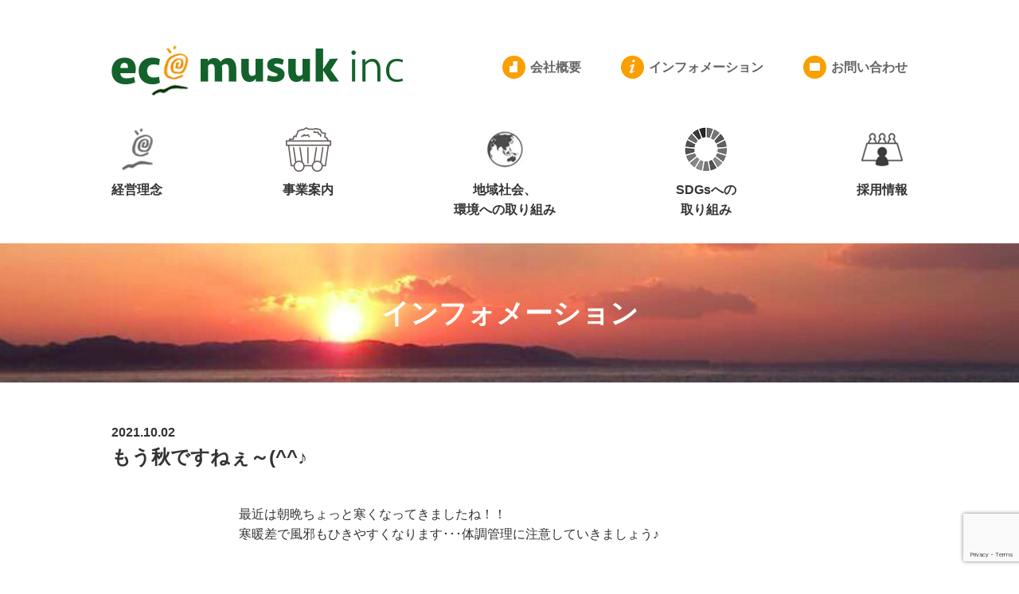

--- FILE ---
content_type: text/html; charset=UTF-8
request_url: https://ecomusuk.jp/news/notice/1104/
body_size: 7119
content:
<!DOCTYPE html>
<html lang="ja">

<head>

		<meta charset="UTF-8">
	<meta http-equiv="X-UA-Compatible" content="IE=edge">
	<meta name="format-detection" content="telephone=no, address=no, email=no">

	<link rel="shortcut icon" href="https://ecomusuk.jp/wp/wp-content/themes/ecomusukimg/common/favicon.ico">
	<link rel="apple-touch-icon" href="https://ecomusuk.jp/wp/wp-content/themes/ecomusukimg/common/apple-touch-icon.png">
    <link rel="stylesheet" href="https://use.fontawesome.com/releases/v5.6.3/css/all.css">

	<meta name="keywords" content="エコマスク,ecomusuk,産業廃棄物収集運搬業,中間処理,解体工事一式">
	<meta name="description" content="地球環境の調和とバランスこそ私たちエコマスクの使命です">

	<title>もう秋ですねぇ～(^^♪ | エコマスク[eco musuk inc]</title>

	<!--▼全ページ共通css▼-->
	<link href="https://ecomusuk.jp/wp/wp-content/themes/ecomusuk/css/html5-doctor-reset-stylesheet.css" rel="stylesheet">
	<link href="https://ecomusuk.jp/wp/wp-content/themes/ecomusuk/css/base.css" rel="stylesheet">
    

    <!--▼追記css▼-->
    <link rel="stylesheet" href="https://ecomusuk.jp/wp/wp-content/themes/ecomusuk/css/animate.min.css">
  

	<!--▼全ページ共通js▼-->
	<script src="https://ecomusuk.jp/wp/wp-content/themes/ecomusuk/js/jquery-3.1.1.min.js"></script>
	<script src="https://ecomusuk.jp/wp/wp-content/themes/ecomusuk/js/TweenMax.min.js"></script>
	<script src="https://ecomusuk.jp/wp/wp-content/themes/ecomusuk/js/common.js"></script>

	<meta name='robots' content='max-image-preview:large' />
<link rel='dns-prefetch' href='//s.w.org' />
<link rel='dns-prefetch' href='//v0.wordpress.com' />
<link rel='dns-prefetch' href='//i0.wp.com' />
<link rel='dns-prefetch' href='//c0.wp.com' />
<script type="text/javascript">
window._wpemojiSettings = {"baseUrl":"https:\/\/s.w.org\/images\/core\/emoji\/14.0.0\/72x72\/","ext":".png","svgUrl":"https:\/\/s.w.org\/images\/core\/emoji\/14.0.0\/svg\/","svgExt":".svg","source":{"concatemoji":"https:\/\/ecomusuk.jp\/wp\/wp-includes\/js\/wp-emoji-release.min.js?ver=6.0.11"}};
/*! This file is auto-generated */
!function(e,a,t){var n,r,o,i=a.createElement("canvas"),p=i.getContext&&i.getContext("2d");function s(e,t){var a=String.fromCharCode,e=(p.clearRect(0,0,i.width,i.height),p.fillText(a.apply(this,e),0,0),i.toDataURL());return p.clearRect(0,0,i.width,i.height),p.fillText(a.apply(this,t),0,0),e===i.toDataURL()}function c(e){var t=a.createElement("script");t.src=e,t.defer=t.type="text/javascript",a.getElementsByTagName("head")[0].appendChild(t)}for(o=Array("flag","emoji"),t.supports={everything:!0,everythingExceptFlag:!0},r=0;r<o.length;r++)t.supports[o[r]]=function(e){if(!p||!p.fillText)return!1;switch(p.textBaseline="top",p.font="600 32px Arial",e){case"flag":return s([127987,65039,8205,9895,65039],[127987,65039,8203,9895,65039])?!1:!s([55356,56826,55356,56819],[55356,56826,8203,55356,56819])&&!s([55356,57332,56128,56423,56128,56418,56128,56421,56128,56430,56128,56423,56128,56447],[55356,57332,8203,56128,56423,8203,56128,56418,8203,56128,56421,8203,56128,56430,8203,56128,56423,8203,56128,56447]);case"emoji":return!s([129777,127995,8205,129778,127999],[129777,127995,8203,129778,127999])}return!1}(o[r]),t.supports.everything=t.supports.everything&&t.supports[o[r]],"flag"!==o[r]&&(t.supports.everythingExceptFlag=t.supports.everythingExceptFlag&&t.supports[o[r]]);t.supports.everythingExceptFlag=t.supports.everythingExceptFlag&&!t.supports.flag,t.DOMReady=!1,t.readyCallback=function(){t.DOMReady=!0},t.supports.everything||(n=function(){t.readyCallback()},a.addEventListener?(a.addEventListener("DOMContentLoaded",n,!1),e.addEventListener("load",n,!1)):(e.attachEvent("onload",n),a.attachEvent("onreadystatechange",function(){"complete"===a.readyState&&t.readyCallback()})),(e=t.source||{}).concatemoji?c(e.concatemoji):e.wpemoji&&e.twemoji&&(c(e.twemoji),c(e.wpemoji)))}(window,document,window._wpemojiSettings);
</script>
<style type="text/css">
img.wp-smiley,
img.emoji {
	display: inline !important;
	border: none !important;
	box-shadow: none !important;
	height: 1em !important;
	width: 1em !important;
	margin: 0 0.07em !important;
	vertical-align: -0.1em !important;
	background: none !important;
	padding: 0 !important;
}
</style>
	<link rel='stylesheet' id='wp-block-library-css'  href='https://c0.wp.com/c/6.0.11/wp-includes/css/dist/block-library/style.min.css' type='text/css' media='all' />
<style id='wp-block-library-inline-css' type='text/css'>
.has-text-align-justify{text-align:justify;}
</style>
<link rel='stylesheet' id='mediaelement-css'  href='https://c0.wp.com/c/6.0.11/wp-includes/js/mediaelement/mediaelementplayer-legacy.min.css' type='text/css' media='all' />
<link rel='stylesheet' id='wp-mediaelement-css'  href='https://c0.wp.com/c/6.0.11/wp-includes/js/mediaelement/wp-mediaelement.min.css' type='text/css' media='all' />
<style id='global-styles-inline-css' type='text/css'>
body{--wp--preset--color--black: #000000;--wp--preset--color--cyan-bluish-gray: #abb8c3;--wp--preset--color--white: #ffffff;--wp--preset--color--pale-pink: #f78da7;--wp--preset--color--vivid-red: #cf2e2e;--wp--preset--color--luminous-vivid-orange: #ff6900;--wp--preset--color--luminous-vivid-amber: #fcb900;--wp--preset--color--light-green-cyan: #7bdcb5;--wp--preset--color--vivid-green-cyan: #00d084;--wp--preset--color--pale-cyan-blue: #8ed1fc;--wp--preset--color--vivid-cyan-blue: #0693e3;--wp--preset--color--vivid-purple: #9b51e0;--wp--preset--gradient--vivid-cyan-blue-to-vivid-purple: linear-gradient(135deg,rgba(6,147,227,1) 0%,rgb(155,81,224) 100%);--wp--preset--gradient--light-green-cyan-to-vivid-green-cyan: linear-gradient(135deg,rgb(122,220,180) 0%,rgb(0,208,130) 100%);--wp--preset--gradient--luminous-vivid-amber-to-luminous-vivid-orange: linear-gradient(135deg,rgba(252,185,0,1) 0%,rgba(255,105,0,1) 100%);--wp--preset--gradient--luminous-vivid-orange-to-vivid-red: linear-gradient(135deg,rgba(255,105,0,1) 0%,rgb(207,46,46) 100%);--wp--preset--gradient--very-light-gray-to-cyan-bluish-gray: linear-gradient(135deg,rgb(238,238,238) 0%,rgb(169,184,195) 100%);--wp--preset--gradient--cool-to-warm-spectrum: linear-gradient(135deg,rgb(74,234,220) 0%,rgb(151,120,209) 20%,rgb(207,42,186) 40%,rgb(238,44,130) 60%,rgb(251,105,98) 80%,rgb(254,248,76) 100%);--wp--preset--gradient--blush-light-purple: linear-gradient(135deg,rgb(255,206,236) 0%,rgb(152,150,240) 100%);--wp--preset--gradient--blush-bordeaux: linear-gradient(135deg,rgb(254,205,165) 0%,rgb(254,45,45) 50%,rgb(107,0,62) 100%);--wp--preset--gradient--luminous-dusk: linear-gradient(135deg,rgb(255,203,112) 0%,rgb(199,81,192) 50%,rgb(65,88,208) 100%);--wp--preset--gradient--pale-ocean: linear-gradient(135deg,rgb(255,245,203) 0%,rgb(182,227,212) 50%,rgb(51,167,181) 100%);--wp--preset--gradient--electric-grass: linear-gradient(135deg,rgb(202,248,128) 0%,rgb(113,206,126) 100%);--wp--preset--gradient--midnight: linear-gradient(135deg,rgb(2,3,129) 0%,rgb(40,116,252) 100%);--wp--preset--duotone--dark-grayscale: url('#wp-duotone-dark-grayscale');--wp--preset--duotone--grayscale: url('#wp-duotone-grayscale');--wp--preset--duotone--purple-yellow: url('#wp-duotone-purple-yellow');--wp--preset--duotone--blue-red: url('#wp-duotone-blue-red');--wp--preset--duotone--midnight: url('#wp-duotone-midnight');--wp--preset--duotone--magenta-yellow: url('#wp-duotone-magenta-yellow');--wp--preset--duotone--purple-green: url('#wp-duotone-purple-green');--wp--preset--duotone--blue-orange: url('#wp-duotone-blue-orange');--wp--preset--font-size--small: 13px;--wp--preset--font-size--medium: 20px;--wp--preset--font-size--large: 36px;--wp--preset--font-size--x-large: 42px;}.has-black-color{color: var(--wp--preset--color--black) !important;}.has-cyan-bluish-gray-color{color: var(--wp--preset--color--cyan-bluish-gray) !important;}.has-white-color{color: var(--wp--preset--color--white) !important;}.has-pale-pink-color{color: var(--wp--preset--color--pale-pink) !important;}.has-vivid-red-color{color: var(--wp--preset--color--vivid-red) !important;}.has-luminous-vivid-orange-color{color: var(--wp--preset--color--luminous-vivid-orange) !important;}.has-luminous-vivid-amber-color{color: var(--wp--preset--color--luminous-vivid-amber) !important;}.has-light-green-cyan-color{color: var(--wp--preset--color--light-green-cyan) !important;}.has-vivid-green-cyan-color{color: var(--wp--preset--color--vivid-green-cyan) !important;}.has-pale-cyan-blue-color{color: var(--wp--preset--color--pale-cyan-blue) !important;}.has-vivid-cyan-blue-color{color: var(--wp--preset--color--vivid-cyan-blue) !important;}.has-vivid-purple-color{color: var(--wp--preset--color--vivid-purple) !important;}.has-black-background-color{background-color: var(--wp--preset--color--black) !important;}.has-cyan-bluish-gray-background-color{background-color: var(--wp--preset--color--cyan-bluish-gray) !important;}.has-white-background-color{background-color: var(--wp--preset--color--white) !important;}.has-pale-pink-background-color{background-color: var(--wp--preset--color--pale-pink) !important;}.has-vivid-red-background-color{background-color: var(--wp--preset--color--vivid-red) !important;}.has-luminous-vivid-orange-background-color{background-color: var(--wp--preset--color--luminous-vivid-orange) !important;}.has-luminous-vivid-amber-background-color{background-color: var(--wp--preset--color--luminous-vivid-amber) !important;}.has-light-green-cyan-background-color{background-color: var(--wp--preset--color--light-green-cyan) !important;}.has-vivid-green-cyan-background-color{background-color: var(--wp--preset--color--vivid-green-cyan) !important;}.has-pale-cyan-blue-background-color{background-color: var(--wp--preset--color--pale-cyan-blue) !important;}.has-vivid-cyan-blue-background-color{background-color: var(--wp--preset--color--vivid-cyan-blue) !important;}.has-vivid-purple-background-color{background-color: var(--wp--preset--color--vivid-purple) !important;}.has-black-border-color{border-color: var(--wp--preset--color--black) !important;}.has-cyan-bluish-gray-border-color{border-color: var(--wp--preset--color--cyan-bluish-gray) !important;}.has-white-border-color{border-color: var(--wp--preset--color--white) !important;}.has-pale-pink-border-color{border-color: var(--wp--preset--color--pale-pink) !important;}.has-vivid-red-border-color{border-color: var(--wp--preset--color--vivid-red) !important;}.has-luminous-vivid-orange-border-color{border-color: var(--wp--preset--color--luminous-vivid-orange) !important;}.has-luminous-vivid-amber-border-color{border-color: var(--wp--preset--color--luminous-vivid-amber) !important;}.has-light-green-cyan-border-color{border-color: var(--wp--preset--color--light-green-cyan) !important;}.has-vivid-green-cyan-border-color{border-color: var(--wp--preset--color--vivid-green-cyan) !important;}.has-pale-cyan-blue-border-color{border-color: var(--wp--preset--color--pale-cyan-blue) !important;}.has-vivid-cyan-blue-border-color{border-color: var(--wp--preset--color--vivid-cyan-blue) !important;}.has-vivid-purple-border-color{border-color: var(--wp--preset--color--vivid-purple) !important;}.has-vivid-cyan-blue-to-vivid-purple-gradient-background{background: var(--wp--preset--gradient--vivid-cyan-blue-to-vivid-purple) !important;}.has-light-green-cyan-to-vivid-green-cyan-gradient-background{background: var(--wp--preset--gradient--light-green-cyan-to-vivid-green-cyan) !important;}.has-luminous-vivid-amber-to-luminous-vivid-orange-gradient-background{background: var(--wp--preset--gradient--luminous-vivid-amber-to-luminous-vivid-orange) !important;}.has-luminous-vivid-orange-to-vivid-red-gradient-background{background: var(--wp--preset--gradient--luminous-vivid-orange-to-vivid-red) !important;}.has-very-light-gray-to-cyan-bluish-gray-gradient-background{background: var(--wp--preset--gradient--very-light-gray-to-cyan-bluish-gray) !important;}.has-cool-to-warm-spectrum-gradient-background{background: var(--wp--preset--gradient--cool-to-warm-spectrum) !important;}.has-blush-light-purple-gradient-background{background: var(--wp--preset--gradient--blush-light-purple) !important;}.has-blush-bordeaux-gradient-background{background: var(--wp--preset--gradient--blush-bordeaux) !important;}.has-luminous-dusk-gradient-background{background: var(--wp--preset--gradient--luminous-dusk) !important;}.has-pale-ocean-gradient-background{background: var(--wp--preset--gradient--pale-ocean) !important;}.has-electric-grass-gradient-background{background: var(--wp--preset--gradient--electric-grass) !important;}.has-midnight-gradient-background{background: var(--wp--preset--gradient--midnight) !important;}.has-small-font-size{font-size: var(--wp--preset--font-size--small) !important;}.has-medium-font-size{font-size: var(--wp--preset--font-size--medium) !important;}.has-large-font-size{font-size: var(--wp--preset--font-size--large) !important;}.has-x-large-font-size{font-size: var(--wp--preset--font-size--x-large) !important;}
</style>
<link rel='stylesheet' id='contact-form-7-css'  href='https://ecomusuk.jp/wp/wp-content/plugins/contact-form-7/includes/css/styles.css?ver=5.7.7' type='text/css' media='all' />
<link rel='stylesheet' id='wp-add-custom-css-css'  href='https://ecomusuk.jp?display_custom_css=css&#038;ver=6.0.11' type='text/css' media='all' />
<link rel='stylesheet' id='jetpack_css-css'  href='https://c0.wp.com/p/jetpack/11.1.4/css/jetpack.css' type='text/css' media='all' />
<link rel="https://api.w.org/" href="https://ecomusuk.jp/wp-json/" /><link rel="alternate" type="application/json" href="https://ecomusuk.jp/wp-json/wp/v2/posts/1104" /><link rel="EditURI" type="application/rsd+xml" title="RSD" href="https://ecomusuk.jp/wp/xmlrpc.php?rsd" />
<link rel="wlwmanifest" type="application/wlwmanifest+xml" href="https://ecomusuk.jp/wp/wp-includes/wlwmanifest.xml" /> 
<meta name="generator" content="WordPress 6.0.11" />
<link rel="canonical" href="https://ecomusuk.jp/news/notice/1104/" />
<link rel='shortlink' href='https://wp.me/paNmq3-hO' />
<link rel="alternate" type="application/json+oembed" href="https://ecomusuk.jp/wp-json/oembed/1.0/embed?url=https%3A%2F%2Fecomusuk.jp%2Fnews%2Fnotice%2F1104%2F" />
<link rel="alternate" type="text/xml+oembed" href="https://ecomusuk.jp/wp-json/oembed/1.0/embed?url=https%3A%2F%2Fecomusuk.jp%2Fnews%2Fnotice%2F1104%2F&#038;format=xml" />

		<!-- GA Google Analytics @ https://m0n.co/ga -->
		<script async src="https://www.googletagmanager.com/gtag/js?id=G-B879SG5T86"></script>
		<script>
			window.dataLayer = window.dataLayer || [];
			function gtag(){dataLayer.push(arguments);}
			gtag('js', new Date());
			gtag('config', 'G-B879SG5T86');
		</script>

	<style>img#wpstats{display:none}</style>
	<style type="text/css" id="wp-custom-css">@media screen and (max-width: 760px){

#csr .inner dl dt {
    line-height: 30px;
    margin-bottom: 20px;
    width: 100%;
}
	
	
div#wai {
    width: 100%;
    margin: 0 auto;
    box-sizing: border-box;
}	
}



#works h2 {
  background: url("http://ecomusuk.jp/wp/wp-content/uploads/2019/12/TEST.png") no-repeat center center;
  background-size: cover;
}


div#hgat {
    width: 1200px;
    height: auto;
    margin: 0 auto;
    box-sizing: border-box;
    border: solid 1px #747474;
    border-radius: 5px;
}

#csr .inner {
    width: 598px;
    float: left;
    height: auto;
    padding: 24px;
    box-sizing: border-box;
    margin: 0px 0 21px 0;
    position: relative;
    zoom: 1;
}

div#wai {
    width: 1200px;
    height: auto;
    margin: 0 auto;
    box-sizing: border-box;
    border: solid 1px #747474;
    border-radius: 5px;
}


div#waia {
    width: 1200px;
    height: auto;
    margin: 0 auto;
    box-sizing: border-box;
    border: solid 1px #747474;
    border-radius: 5px;
}


.inner2 {
    width: 598px;
    float: left;
    height: auto;
    padding: 24px;
    box-sizing: border-box;
    /* opacity: 10; */
    margin: 0px 0 21px 0;
    position: relative;
    zoom: 1;
}


@media screen and (max-width: 1024px) {

.inner {
    width: 100%;
    margin: 0 auto;
    padding: 0 50px;
    box-sizing: border-box;
}

section.inner {
    width: 95%;
}

}

@media screen and (max-width: 896px) {
.inner {
    width: 100%;
    margin: 0 auto;
    padding: 0 50px;
    box-sizing: border-box;
}

section.inner {
    width: 95%;
}

}

img.tuegen {
    width: 75%;
}</style>
	<!--▼現ページ用css▼-->
	<link href="/css/news.css" rel="stylesheet">

</head>

<body>
<!-- ▼wrapper▼ -->
<div id="wrapper">





	<!--▼header▼-->
	<header id="header">
		<section class="inner">

			<h1 class="animated flipInX"><a href="/"><img src="/common/images/logo_color.png" width="367" height="63" alt="エコマスク[eco musuk inc]"></a></h1>

			<nav>
				<ul>
					<li><a href="/outline/">会社概要</a></li>
					<li><a href="/news/">インフォメーション</a></li>
					<li><a href="/contact/">お問い合わせ</a></li>
				</ul>
			</nav>

			<p class="sp"><img src="/common/images/bt_menu_sp_green.png" width="32" height="32" alt="MENU"></p>

			<div class="sp">

				<nav>
             <ul>
				<li><a href="/philosophy/">経営理念</a></li>
				<li><a href="/works/">事業案内</a></li>
				<li><a href="/csr/">地域社会、環境への取り組み</a></li>
				 <li><a href="/sdgs/">SDGSへの取り組み</a></li>
				<li><a href="/recruit/">採用情報</a></li>
			</ul>
				</nav>

			</div>

		</section>
	</header>
	<!--▲header▲-->
	<!--▼nav▼-->
	<div id="nav">

		<nav class="inner">
				
             <ul>
<li><a href="/philosophy/"><img src="/common/images/nav_icon_philosophy.png" width="39" height="56" alt="経営理念" scale="0"><br>経営理念</a></li>
<li><a href="/works/"><img src="/common/images/nav_icon_works.png" width="57" height="56" alt="事業案内" scale="0"><br>事業案内</a></li>
<li><a href="/csr/"><img src="/common/images/nav_icon_csr.png" width="45" height="56" alt="地域社会、環境への取り組み" scale="0"><br>地域社会、<br>環境への取り組み</a></li>
<li><a href="/sdgs/"><img src="/common/images/SDGS.png" width="58" height="56" alt="SDGsへの取り組み" scale="0"><br>SDGsへの<br>取り組み</a></li>
<li><a href="/recruit/"><img src="/common/images/nav_icon_recruit.png" width="52" height="56" alt="採用情報" scale="0"><br>採用情報</a></li>
</ul>
				
		</nav>

	</div>
	<!--▲nav▲-->





	<!--▼news_detail▼-->
	<section id="news_detail">

		<h2 class="page_title">インフォメーション</h2>

		<section class="inner">

						<p>2021.10.02</p>

			<h3>もう秋ですねぇ～(^^♪</h3>

			<div class="contents">

				<p>最近は朝晩ちょっと寒くなってきましたね！！<br />
寒暖差で風邪もひきやすくなります･･･体調管理に注意していきましょう♪</p>
<p>今日は、久しぶりにpappyへランチしに行ってきましたよ～っ！^^<br />
今週のランチは･･･☆鶏からのみぞれ和え☆でした。<br />
<a href="https://ecomusuk.jp/news/notice/1104/attachment/img_5005/" rel="attachment wp-att-1105"><img src="https://i0.wp.com/ecomusuk.jp/wp/wp-content/uploads/2021/10/IMG_5005-rotated.jpg?resize=480%2C640&#038;ssl=1" alt="" width="480" height="640" class="alignnone size-full wp-image-1105" data-recalc-dims="1" /></a></p>
<p>鶏が大き～くて、柔らかくて～めちゃくちゃ美味しかったぁ～っ！！！！！<br />
和風だしが絡んで～最高っ！！！<br />
これは是非食べてほしいメニューです☆<br />
私は、pappyのから揚げも大好きです^^<br />
かほく市に来たら、ぜひpappyへ♬～♪</p>
<p>スイーツも美味しいです^^<br />
手土産・自宅用にいかがでしょうか！！<br />
最近新メニューでフルーツサンドがあったり～もう迷っちゃう！！！笑<br />
今日は･･･私の大好物･･･焼き芋のサンドがあったけど･･･ダイエット中だし(知らんがなｗｗ)<br />
葛藤の末・・・今日はランチを食べたので、しぶしぶ次回の楽しみにしました･･･(;´д｀)トホホ<br />
<a href="https://ecomusuk.jp/news/notice/1104/attachment/img_5001/" rel="attachment wp-att-1107"><img loading="lazy" src="https://i0.wp.com/ecomusuk.jp/wp/wp-content/uploads/2021/10/IMG_5001.jpg?resize=640%2C480&#038;ssl=1" alt="" width="640" height="480" class="alignnone size-full wp-image-1107" srcset="https://i0.wp.com/ecomusuk.jp/wp/wp-content/uploads/2021/10/IMG_5001.jpg?w=640&amp;ssl=1 640w, https://i0.wp.com/ecomusuk.jp/wp/wp-content/uploads/2021/10/IMG_5001.jpg?resize=120%2C90&amp;ssl=1 120w" sizes="(max-width: 640px) 100vw, 640px" data-recalc-dims="1" /></a></p>
<p>まん防は解除されましたが、まだコロナ気になるし･･･でも美味しいもの食べたいし～<br />
そんな時は、テイクアウトでもpappyの料理を味わえちゃいますょ！！！</p>
<p><a href="https://ecomusuk.jp/news/notice/1104/attachment/img_5007/" rel="attachment wp-att-1106"><img loading="lazy" src="https://i0.wp.com/ecomusuk.jp/wp/wp-content/uploads/2021/10/IMG_5007-rotated.jpg?resize=480%2C640&#038;ssl=1" alt="" width="480" height="640" class="alignnone size-full wp-image-1106" data-recalc-dims="1" /></a></p>
<p>https://cafepappy.maruni-ss.com/</p>

			</div>
			
			<aside>
				<ul>
					<li class="prev"><a href="https://ecomusuk.jp/news/notice/1079/" rel="prev">前の記事</a></li>
					<li class="backto_list"><a href="/news/">一覧に戻る</a></li>
					<li class="next"><a href="https://ecomusuk.jp/news/recruit/1112/" rel="next">次の記事</a></li>
				</ul>
			</aside>

		</section>

	</section>
	<!--▲news_detail▲-->





	<!--▼footer▼-->
	<footer id="footer">

		<p><small>Copyright (C) 2017 <strong>ECO MUSUK inc.</strong> All Rights Reserved.</small></p>

	</footer>
	<!--▲footer▲-->





<script type='text/javascript' src='https://c0.wp.com/p/jetpack/11.1.4/_inc/build/photon/photon.min.js' id='jetpack-photon-js'></script>
<script type='text/javascript' src='https://ecomusuk.jp/wp/wp-content/plugins/contact-form-7/includes/swv/js/index.js?ver=5.7.7' id='swv-js'></script>
<script type='text/javascript' id='contact-form-7-js-extra'>
/* <![CDATA[ */
var wpcf7 = {"api":{"root":"https:\/\/ecomusuk.jp\/wp-json\/","namespace":"contact-form-7\/v1"}};
/* ]]> */
</script>
<script type='text/javascript' src='https://ecomusuk.jp/wp/wp-content/plugins/contact-form-7/includes/js/index.js?ver=5.7.7' id='contact-form-7-js'></script>
<script type='text/javascript' src='https://www.google.com/recaptcha/api.js?render=6LfgThorAAAAAGdFZPZEy34JQ8RN0DrUKmtUD_6Q&#038;ver=3.0' id='google-recaptcha-js'></script>
<script type='text/javascript' src='https://c0.wp.com/c/6.0.11/wp-includes/js/dist/vendor/regenerator-runtime.min.js' id='regenerator-runtime-js'></script>
<script type='text/javascript' src='https://c0.wp.com/c/6.0.11/wp-includes/js/dist/vendor/wp-polyfill.min.js' id='wp-polyfill-js'></script>
<script type='text/javascript' id='wpcf7-recaptcha-js-extra'>
/* <![CDATA[ */
var wpcf7_recaptcha = {"sitekey":"6LfgThorAAAAAGdFZPZEy34JQ8RN0DrUKmtUD_6Q","actions":{"homepage":"homepage","contactform":"contactform"}};
/* ]]> */
</script>
<script type='text/javascript' src='https://ecomusuk.jp/wp/wp-content/plugins/contact-form-7/modules/recaptcha/index.js?ver=5.7.7' id='wpcf7-recaptcha-js'></script>
<script src='https://stats.wp.com/e-202604.js' defer></script>
<script>
	_stq = window._stq || [];
	_stq.push([ 'view', {v:'ext',j:'1:11.1.4',blog:'159527615',post:'1104',tz:'9',srv:'ecomusuk.jp'} ]);
	_stq.push([ 'clickTrackerInit', '159527615', '1104' ]);
</script>





</div>
<!-- ▲wrapper▲ -->
</body>
</html>


--- FILE ---
content_type: text/html; charset=utf-8
request_url: https://www.google.com/recaptcha/api2/anchor?ar=1&k=6LfgThorAAAAAGdFZPZEy34JQ8RN0DrUKmtUD_6Q&co=aHR0cHM6Ly9lY29tdXN1ay5qcDo0NDM.&hl=en&v=PoyoqOPhxBO7pBk68S4YbpHZ&size=invisible&anchor-ms=20000&execute-ms=30000&cb=51w1hjl647a
body_size: 48832
content:
<!DOCTYPE HTML><html dir="ltr" lang="en"><head><meta http-equiv="Content-Type" content="text/html; charset=UTF-8">
<meta http-equiv="X-UA-Compatible" content="IE=edge">
<title>reCAPTCHA</title>
<style type="text/css">
/* cyrillic-ext */
@font-face {
  font-family: 'Roboto';
  font-style: normal;
  font-weight: 400;
  font-stretch: 100%;
  src: url(//fonts.gstatic.com/s/roboto/v48/KFO7CnqEu92Fr1ME7kSn66aGLdTylUAMa3GUBHMdazTgWw.woff2) format('woff2');
  unicode-range: U+0460-052F, U+1C80-1C8A, U+20B4, U+2DE0-2DFF, U+A640-A69F, U+FE2E-FE2F;
}
/* cyrillic */
@font-face {
  font-family: 'Roboto';
  font-style: normal;
  font-weight: 400;
  font-stretch: 100%;
  src: url(//fonts.gstatic.com/s/roboto/v48/KFO7CnqEu92Fr1ME7kSn66aGLdTylUAMa3iUBHMdazTgWw.woff2) format('woff2');
  unicode-range: U+0301, U+0400-045F, U+0490-0491, U+04B0-04B1, U+2116;
}
/* greek-ext */
@font-face {
  font-family: 'Roboto';
  font-style: normal;
  font-weight: 400;
  font-stretch: 100%;
  src: url(//fonts.gstatic.com/s/roboto/v48/KFO7CnqEu92Fr1ME7kSn66aGLdTylUAMa3CUBHMdazTgWw.woff2) format('woff2');
  unicode-range: U+1F00-1FFF;
}
/* greek */
@font-face {
  font-family: 'Roboto';
  font-style: normal;
  font-weight: 400;
  font-stretch: 100%;
  src: url(//fonts.gstatic.com/s/roboto/v48/KFO7CnqEu92Fr1ME7kSn66aGLdTylUAMa3-UBHMdazTgWw.woff2) format('woff2');
  unicode-range: U+0370-0377, U+037A-037F, U+0384-038A, U+038C, U+038E-03A1, U+03A3-03FF;
}
/* math */
@font-face {
  font-family: 'Roboto';
  font-style: normal;
  font-weight: 400;
  font-stretch: 100%;
  src: url(//fonts.gstatic.com/s/roboto/v48/KFO7CnqEu92Fr1ME7kSn66aGLdTylUAMawCUBHMdazTgWw.woff2) format('woff2');
  unicode-range: U+0302-0303, U+0305, U+0307-0308, U+0310, U+0312, U+0315, U+031A, U+0326-0327, U+032C, U+032F-0330, U+0332-0333, U+0338, U+033A, U+0346, U+034D, U+0391-03A1, U+03A3-03A9, U+03B1-03C9, U+03D1, U+03D5-03D6, U+03F0-03F1, U+03F4-03F5, U+2016-2017, U+2034-2038, U+203C, U+2040, U+2043, U+2047, U+2050, U+2057, U+205F, U+2070-2071, U+2074-208E, U+2090-209C, U+20D0-20DC, U+20E1, U+20E5-20EF, U+2100-2112, U+2114-2115, U+2117-2121, U+2123-214F, U+2190, U+2192, U+2194-21AE, U+21B0-21E5, U+21F1-21F2, U+21F4-2211, U+2213-2214, U+2216-22FF, U+2308-230B, U+2310, U+2319, U+231C-2321, U+2336-237A, U+237C, U+2395, U+239B-23B7, U+23D0, U+23DC-23E1, U+2474-2475, U+25AF, U+25B3, U+25B7, U+25BD, U+25C1, U+25CA, U+25CC, U+25FB, U+266D-266F, U+27C0-27FF, U+2900-2AFF, U+2B0E-2B11, U+2B30-2B4C, U+2BFE, U+3030, U+FF5B, U+FF5D, U+1D400-1D7FF, U+1EE00-1EEFF;
}
/* symbols */
@font-face {
  font-family: 'Roboto';
  font-style: normal;
  font-weight: 400;
  font-stretch: 100%;
  src: url(//fonts.gstatic.com/s/roboto/v48/KFO7CnqEu92Fr1ME7kSn66aGLdTylUAMaxKUBHMdazTgWw.woff2) format('woff2');
  unicode-range: U+0001-000C, U+000E-001F, U+007F-009F, U+20DD-20E0, U+20E2-20E4, U+2150-218F, U+2190, U+2192, U+2194-2199, U+21AF, U+21E6-21F0, U+21F3, U+2218-2219, U+2299, U+22C4-22C6, U+2300-243F, U+2440-244A, U+2460-24FF, U+25A0-27BF, U+2800-28FF, U+2921-2922, U+2981, U+29BF, U+29EB, U+2B00-2BFF, U+4DC0-4DFF, U+FFF9-FFFB, U+10140-1018E, U+10190-1019C, U+101A0, U+101D0-101FD, U+102E0-102FB, U+10E60-10E7E, U+1D2C0-1D2D3, U+1D2E0-1D37F, U+1F000-1F0FF, U+1F100-1F1AD, U+1F1E6-1F1FF, U+1F30D-1F30F, U+1F315, U+1F31C, U+1F31E, U+1F320-1F32C, U+1F336, U+1F378, U+1F37D, U+1F382, U+1F393-1F39F, U+1F3A7-1F3A8, U+1F3AC-1F3AF, U+1F3C2, U+1F3C4-1F3C6, U+1F3CA-1F3CE, U+1F3D4-1F3E0, U+1F3ED, U+1F3F1-1F3F3, U+1F3F5-1F3F7, U+1F408, U+1F415, U+1F41F, U+1F426, U+1F43F, U+1F441-1F442, U+1F444, U+1F446-1F449, U+1F44C-1F44E, U+1F453, U+1F46A, U+1F47D, U+1F4A3, U+1F4B0, U+1F4B3, U+1F4B9, U+1F4BB, U+1F4BF, U+1F4C8-1F4CB, U+1F4D6, U+1F4DA, U+1F4DF, U+1F4E3-1F4E6, U+1F4EA-1F4ED, U+1F4F7, U+1F4F9-1F4FB, U+1F4FD-1F4FE, U+1F503, U+1F507-1F50B, U+1F50D, U+1F512-1F513, U+1F53E-1F54A, U+1F54F-1F5FA, U+1F610, U+1F650-1F67F, U+1F687, U+1F68D, U+1F691, U+1F694, U+1F698, U+1F6AD, U+1F6B2, U+1F6B9-1F6BA, U+1F6BC, U+1F6C6-1F6CF, U+1F6D3-1F6D7, U+1F6E0-1F6EA, U+1F6F0-1F6F3, U+1F6F7-1F6FC, U+1F700-1F7FF, U+1F800-1F80B, U+1F810-1F847, U+1F850-1F859, U+1F860-1F887, U+1F890-1F8AD, U+1F8B0-1F8BB, U+1F8C0-1F8C1, U+1F900-1F90B, U+1F93B, U+1F946, U+1F984, U+1F996, U+1F9E9, U+1FA00-1FA6F, U+1FA70-1FA7C, U+1FA80-1FA89, U+1FA8F-1FAC6, U+1FACE-1FADC, U+1FADF-1FAE9, U+1FAF0-1FAF8, U+1FB00-1FBFF;
}
/* vietnamese */
@font-face {
  font-family: 'Roboto';
  font-style: normal;
  font-weight: 400;
  font-stretch: 100%;
  src: url(//fonts.gstatic.com/s/roboto/v48/KFO7CnqEu92Fr1ME7kSn66aGLdTylUAMa3OUBHMdazTgWw.woff2) format('woff2');
  unicode-range: U+0102-0103, U+0110-0111, U+0128-0129, U+0168-0169, U+01A0-01A1, U+01AF-01B0, U+0300-0301, U+0303-0304, U+0308-0309, U+0323, U+0329, U+1EA0-1EF9, U+20AB;
}
/* latin-ext */
@font-face {
  font-family: 'Roboto';
  font-style: normal;
  font-weight: 400;
  font-stretch: 100%;
  src: url(//fonts.gstatic.com/s/roboto/v48/KFO7CnqEu92Fr1ME7kSn66aGLdTylUAMa3KUBHMdazTgWw.woff2) format('woff2');
  unicode-range: U+0100-02BA, U+02BD-02C5, U+02C7-02CC, U+02CE-02D7, U+02DD-02FF, U+0304, U+0308, U+0329, U+1D00-1DBF, U+1E00-1E9F, U+1EF2-1EFF, U+2020, U+20A0-20AB, U+20AD-20C0, U+2113, U+2C60-2C7F, U+A720-A7FF;
}
/* latin */
@font-face {
  font-family: 'Roboto';
  font-style: normal;
  font-weight: 400;
  font-stretch: 100%;
  src: url(//fonts.gstatic.com/s/roboto/v48/KFO7CnqEu92Fr1ME7kSn66aGLdTylUAMa3yUBHMdazQ.woff2) format('woff2');
  unicode-range: U+0000-00FF, U+0131, U+0152-0153, U+02BB-02BC, U+02C6, U+02DA, U+02DC, U+0304, U+0308, U+0329, U+2000-206F, U+20AC, U+2122, U+2191, U+2193, U+2212, U+2215, U+FEFF, U+FFFD;
}
/* cyrillic-ext */
@font-face {
  font-family: 'Roboto';
  font-style: normal;
  font-weight: 500;
  font-stretch: 100%;
  src: url(//fonts.gstatic.com/s/roboto/v48/KFO7CnqEu92Fr1ME7kSn66aGLdTylUAMa3GUBHMdazTgWw.woff2) format('woff2');
  unicode-range: U+0460-052F, U+1C80-1C8A, U+20B4, U+2DE0-2DFF, U+A640-A69F, U+FE2E-FE2F;
}
/* cyrillic */
@font-face {
  font-family: 'Roboto';
  font-style: normal;
  font-weight: 500;
  font-stretch: 100%;
  src: url(//fonts.gstatic.com/s/roboto/v48/KFO7CnqEu92Fr1ME7kSn66aGLdTylUAMa3iUBHMdazTgWw.woff2) format('woff2');
  unicode-range: U+0301, U+0400-045F, U+0490-0491, U+04B0-04B1, U+2116;
}
/* greek-ext */
@font-face {
  font-family: 'Roboto';
  font-style: normal;
  font-weight: 500;
  font-stretch: 100%;
  src: url(//fonts.gstatic.com/s/roboto/v48/KFO7CnqEu92Fr1ME7kSn66aGLdTylUAMa3CUBHMdazTgWw.woff2) format('woff2');
  unicode-range: U+1F00-1FFF;
}
/* greek */
@font-face {
  font-family: 'Roboto';
  font-style: normal;
  font-weight: 500;
  font-stretch: 100%;
  src: url(//fonts.gstatic.com/s/roboto/v48/KFO7CnqEu92Fr1ME7kSn66aGLdTylUAMa3-UBHMdazTgWw.woff2) format('woff2');
  unicode-range: U+0370-0377, U+037A-037F, U+0384-038A, U+038C, U+038E-03A1, U+03A3-03FF;
}
/* math */
@font-face {
  font-family: 'Roboto';
  font-style: normal;
  font-weight: 500;
  font-stretch: 100%;
  src: url(//fonts.gstatic.com/s/roboto/v48/KFO7CnqEu92Fr1ME7kSn66aGLdTylUAMawCUBHMdazTgWw.woff2) format('woff2');
  unicode-range: U+0302-0303, U+0305, U+0307-0308, U+0310, U+0312, U+0315, U+031A, U+0326-0327, U+032C, U+032F-0330, U+0332-0333, U+0338, U+033A, U+0346, U+034D, U+0391-03A1, U+03A3-03A9, U+03B1-03C9, U+03D1, U+03D5-03D6, U+03F0-03F1, U+03F4-03F5, U+2016-2017, U+2034-2038, U+203C, U+2040, U+2043, U+2047, U+2050, U+2057, U+205F, U+2070-2071, U+2074-208E, U+2090-209C, U+20D0-20DC, U+20E1, U+20E5-20EF, U+2100-2112, U+2114-2115, U+2117-2121, U+2123-214F, U+2190, U+2192, U+2194-21AE, U+21B0-21E5, U+21F1-21F2, U+21F4-2211, U+2213-2214, U+2216-22FF, U+2308-230B, U+2310, U+2319, U+231C-2321, U+2336-237A, U+237C, U+2395, U+239B-23B7, U+23D0, U+23DC-23E1, U+2474-2475, U+25AF, U+25B3, U+25B7, U+25BD, U+25C1, U+25CA, U+25CC, U+25FB, U+266D-266F, U+27C0-27FF, U+2900-2AFF, U+2B0E-2B11, U+2B30-2B4C, U+2BFE, U+3030, U+FF5B, U+FF5D, U+1D400-1D7FF, U+1EE00-1EEFF;
}
/* symbols */
@font-face {
  font-family: 'Roboto';
  font-style: normal;
  font-weight: 500;
  font-stretch: 100%;
  src: url(//fonts.gstatic.com/s/roboto/v48/KFO7CnqEu92Fr1ME7kSn66aGLdTylUAMaxKUBHMdazTgWw.woff2) format('woff2');
  unicode-range: U+0001-000C, U+000E-001F, U+007F-009F, U+20DD-20E0, U+20E2-20E4, U+2150-218F, U+2190, U+2192, U+2194-2199, U+21AF, U+21E6-21F0, U+21F3, U+2218-2219, U+2299, U+22C4-22C6, U+2300-243F, U+2440-244A, U+2460-24FF, U+25A0-27BF, U+2800-28FF, U+2921-2922, U+2981, U+29BF, U+29EB, U+2B00-2BFF, U+4DC0-4DFF, U+FFF9-FFFB, U+10140-1018E, U+10190-1019C, U+101A0, U+101D0-101FD, U+102E0-102FB, U+10E60-10E7E, U+1D2C0-1D2D3, U+1D2E0-1D37F, U+1F000-1F0FF, U+1F100-1F1AD, U+1F1E6-1F1FF, U+1F30D-1F30F, U+1F315, U+1F31C, U+1F31E, U+1F320-1F32C, U+1F336, U+1F378, U+1F37D, U+1F382, U+1F393-1F39F, U+1F3A7-1F3A8, U+1F3AC-1F3AF, U+1F3C2, U+1F3C4-1F3C6, U+1F3CA-1F3CE, U+1F3D4-1F3E0, U+1F3ED, U+1F3F1-1F3F3, U+1F3F5-1F3F7, U+1F408, U+1F415, U+1F41F, U+1F426, U+1F43F, U+1F441-1F442, U+1F444, U+1F446-1F449, U+1F44C-1F44E, U+1F453, U+1F46A, U+1F47D, U+1F4A3, U+1F4B0, U+1F4B3, U+1F4B9, U+1F4BB, U+1F4BF, U+1F4C8-1F4CB, U+1F4D6, U+1F4DA, U+1F4DF, U+1F4E3-1F4E6, U+1F4EA-1F4ED, U+1F4F7, U+1F4F9-1F4FB, U+1F4FD-1F4FE, U+1F503, U+1F507-1F50B, U+1F50D, U+1F512-1F513, U+1F53E-1F54A, U+1F54F-1F5FA, U+1F610, U+1F650-1F67F, U+1F687, U+1F68D, U+1F691, U+1F694, U+1F698, U+1F6AD, U+1F6B2, U+1F6B9-1F6BA, U+1F6BC, U+1F6C6-1F6CF, U+1F6D3-1F6D7, U+1F6E0-1F6EA, U+1F6F0-1F6F3, U+1F6F7-1F6FC, U+1F700-1F7FF, U+1F800-1F80B, U+1F810-1F847, U+1F850-1F859, U+1F860-1F887, U+1F890-1F8AD, U+1F8B0-1F8BB, U+1F8C0-1F8C1, U+1F900-1F90B, U+1F93B, U+1F946, U+1F984, U+1F996, U+1F9E9, U+1FA00-1FA6F, U+1FA70-1FA7C, U+1FA80-1FA89, U+1FA8F-1FAC6, U+1FACE-1FADC, U+1FADF-1FAE9, U+1FAF0-1FAF8, U+1FB00-1FBFF;
}
/* vietnamese */
@font-face {
  font-family: 'Roboto';
  font-style: normal;
  font-weight: 500;
  font-stretch: 100%;
  src: url(//fonts.gstatic.com/s/roboto/v48/KFO7CnqEu92Fr1ME7kSn66aGLdTylUAMa3OUBHMdazTgWw.woff2) format('woff2');
  unicode-range: U+0102-0103, U+0110-0111, U+0128-0129, U+0168-0169, U+01A0-01A1, U+01AF-01B0, U+0300-0301, U+0303-0304, U+0308-0309, U+0323, U+0329, U+1EA0-1EF9, U+20AB;
}
/* latin-ext */
@font-face {
  font-family: 'Roboto';
  font-style: normal;
  font-weight: 500;
  font-stretch: 100%;
  src: url(//fonts.gstatic.com/s/roboto/v48/KFO7CnqEu92Fr1ME7kSn66aGLdTylUAMa3KUBHMdazTgWw.woff2) format('woff2');
  unicode-range: U+0100-02BA, U+02BD-02C5, U+02C7-02CC, U+02CE-02D7, U+02DD-02FF, U+0304, U+0308, U+0329, U+1D00-1DBF, U+1E00-1E9F, U+1EF2-1EFF, U+2020, U+20A0-20AB, U+20AD-20C0, U+2113, U+2C60-2C7F, U+A720-A7FF;
}
/* latin */
@font-face {
  font-family: 'Roboto';
  font-style: normal;
  font-weight: 500;
  font-stretch: 100%;
  src: url(//fonts.gstatic.com/s/roboto/v48/KFO7CnqEu92Fr1ME7kSn66aGLdTylUAMa3yUBHMdazQ.woff2) format('woff2');
  unicode-range: U+0000-00FF, U+0131, U+0152-0153, U+02BB-02BC, U+02C6, U+02DA, U+02DC, U+0304, U+0308, U+0329, U+2000-206F, U+20AC, U+2122, U+2191, U+2193, U+2212, U+2215, U+FEFF, U+FFFD;
}
/* cyrillic-ext */
@font-face {
  font-family: 'Roboto';
  font-style: normal;
  font-weight: 900;
  font-stretch: 100%;
  src: url(//fonts.gstatic.com/s/roboto/v48/KFO7CnqEu92Fr1ME7kSn66aGLdTylUAMa3GUBHMdazTgWw.woff2) format('woff2');
  unicode-range: U+0460-052F, U+1C80-1C8A, U+20B4, U+2DE0-2DFF, U+A640-A69F, U+FE2E-FE2F;
}
/* cyrillic */
@font-face {
  font-family: 'Roboto';
  font-style: normal;
  font-weight: 900;
  font-stretch: 100%;
  src: url(//fonts.gstatic.com/s/roboto/v48/KFO7CnqEu92Fr1ME7kSn66aGLdTylUAMa3iUBHMdazTgWw.woff2) format('woff2');
  unicode-range: U+0301, U+0400-045F, U+0490-0491, U+04B0-04B1, U+2116;
}
/* greek-ext */
@font-face {
  font-family: 'Roboto';
  font-style: normal;
  font-weight: 900;
  font-stretch: 100%;
  src: url(//fonts.gstatic.com/s/roboto/v48/KFO7CnqEu92Fr1ME7kSn66aGLdTylUAMa3CUBHMdazTgWw.woff2) format('woff2');
  unicode-range: U+1F00-1FFF;
}
/* greek */
@font-face {
  font-family: 'Roboto';
  font-style: normal;
  font-weight: 900;
  font-stretch: 100%;
  src: url(//fonts.gstatic.com/s/roboto/v48/KFO7CnqEu92Fr1ME7kSn66aGLdTylUAMa3-UBHMdazTgWw.woff2) format('woff2');
  unicode-range: U+0370-0377, U+037A-037F, U+0384-038A, U+038C, U+038E-03A1, U+03A3-03FF;
}
/* math */
@font-face {
  font-family: 'Roboto';
  font-style: normal;
  font-weight: 900;
  font-stretch: 100%;
  src: url(//fonts.gstatic.com/s/roboto/v48/KFO7CnqEu92Fr1ME7kSn66aGLdTylUAMawCUBHMdazTgWw.woff2) format('woff2');
  unicode-range: U+0302-0303, U+0305, U+0307-0308, U+0310, U+0312, U+0315, U+031A, U+0326-0327, U+032C, U+032F-0330, U+0332-0333, U+0338, U+033A, U+0346, U+034D, U+0391-03A1, U+03A3-03A9, U+03B1-03C9, U+03D1, U+03D5-03D6, U+03F0-03F1, U+03F4-03F5, U+2016-2017, U+2034-2038, U+203C, U+2040, U+2043, U+2047, U+2050, U+2057, U+205F, U+2070-2071, U+2074-208E, U+2090-209C, U+20D0-20DC, U+20E1, U+20E5-20EF, U+2100-2112, U+2114-2115, U+2117-2121, U+2123-214F, U+2190, U+2192, U+2194-21AE, U+21B0-21E5, U+21F1-21F2, U+21F4-2211, U+2213-2214, U+2216-22FF, U+2308-230B, U+2310, U+2319, U+231C-2321, U+2336-237A, U+237C, U+2395, U+239B-23B7, U+23D0, U+23DC-23E1, U+2474-2475, U+25AF, U+25B3, U+25B7, U+25BD, U+25C1, U+25CA, U+25CC, U+25FB, U+266D-266F, U+27C0-27FF, U+2900-2AFF, U+2B0E-2B11, U+2B30-2B4C, U+2BFE, U+3030, U+FF5B, U+FF5D, U+1D400-1D7FF, U+1EE00-1EEFF;
}
/* symbols */
@font-face {
  font-family: 'Roboto';
  font-style: normal;
  font-weight: 900;
  font-stretch: 100%;
  src: url(//fonts.gstatic.com/s/roboto/v48/KFO7CnqEu92Fr1ME7kSn66aGLdTylUAMaxKUBHMdazTgWw.woff2) format('woff2');
  unicode-range: U+0001-000C, U+000E-001F, U+007F-009F, U+20DD-20E0, U+20E2-20E4, U+2150-218F, U+2190, U+2192, U+2194-2199, U+21AF, U+21E6-21F0, U+21F3, U+2218-2219, U+2299, U+22C4-22C6, U+2300-243F, U+2440-244A, U+2460-24FF, U+25A0-27BF, U+2800-28FF, U+2921-2922, U+2981, U+29BF, U+29EB, U+2B00-2BFF, U+4DC0-4DFF, U+FFF9-FFFB, U+10140-1018E, U+10190-1019C, U+101A0, U+101D0-101FD, U+102E0-102FB, U+10E60-10E7E, U+1D2C0-1D2D3, U+1D2E0-1D37F, U+1F000-1F0FF, U+1F100-1F1AD, U+1F1E6-1F1FF, U+1F30D-1F30F, U+1F315, U+1F31C, U+1F31E, U+1F320-1F32C, U+1F336, U+1F378, U+1F37D, U+1F382, U+1F393-1F39F, U+1F3A7-1F3A8, U+1F3AC-1F3AF, U+1F3C2, U+1F3C4-1F3C6, U+1F3CA-1F3CE, U+1F3D4-1F3E0, U+1F3ED, U+1F3F1-1F3F3, U+1F3F5-1F3F7, U+1F408, U+1F415, U+1F41F, U+1F426, U+1F43F, U+1F441-1F442, U+1F444, U+1F446-1F449, U+1F44C-1F44E, U+1F453, U+1F46A, U+1F47D, U+1F4A3, U+1F4B0, U+1F4B3, U+1F4B9, U+1F4BB, U+1F4BF, U+1F4C8-1F4CB, U+1F4D6, U+1F4DA, U+1F4DF, U+1F4E3-1F4E6, U+1F4EA-1F4ED, U+1F4F7, U+1F4F9-1F4FB, U+1F4FD-1F4FE, U+1F503, U+1F507-1F50B, U+1F50D, U+1F512-1F513, U+1F53E-1F54A, U+1F54F-1F5FA, U+1F610, U+1F650-1F67F, U+1F687, U+1F68D, U+1F691, U+1F694, U+1F698, U+1F6AD, U+1F6B2, U+1F6B9-1F6BA, U+1F6BC, U+1F6C6-1F6CF, U+1F6D3-1F6D7, U+1F6E0-1F6EA, U+1F6F0-1F6F3, U+1F6F7-1F6FC, U+1F700-1F7FF, U+1F800-1F80B, U+1F810-1F847, U+1F850-1F859, U+1F860-1F887, U+1F890-1F8AD, U+1F8B0-1F8BB, U+1F8C0-1F8C1, U+1F900-1F90B, U+1F93B, U+1F946, U+1F984, U+1F996, U+1F9E9, U+1FA00-1FA6F, U+1FA70-1FA7C, U+1FA80-1FA89, U+1FA8F-1FAC6, U+1FACE-1FADC, U+1FADF-1FAE9, U+1FAF0-1FAF8, U+1FB00-1FBFF;
}
/* vietnamese */
@font-face {
  font-family: 'Roboto';
  font-style: normal;
  font-weight: 900;
  font-stretch: 100%;
  src: url(//fonts.gstatic.com/s/roboto/v48/KFO7CnqEu92Fr1ME7kSn66aGLdTylUAMa3OUBHMdazTgWw.woff2) format('woff2');
  unicode-range: U+0102-0103, U+0110-0111, U+0128-0129, U+0168-0169, U+01A0-01A1, U+01AF-01B0, U+0300-0301, U+0303-0304, U+0308-0309, U+0323, U+0329, U+1EA0-1EF9, U+20AB;
}
/* latin-ext */
@font-face {
  font-family: 'Roboto';
  font-style: normal;
  font-weight: 900;
  font-stretch: 100%;
  src: url(//fonts.gstatic.com/s/roboto/v48/KFO7CnqEu92Fr1ME7kSn66aGLdTylUAMa3KUBHMdazTgWw.woff2) format('woff2');
  unicode-range: U+0100-02BA, U+02BD-02C5, U+02C7-02CC, U+02CE-02D7, U+02DD-02FF, U+0304, U+0308, U+0329, U+1D00-1DBF, U+1E00-1E9F, U+1EF2-1EFF, U+2020, U+20A0-20AB, U+20AD-20C0, U+2113, U+2C60-2C7F, U+A720-A7FF;
}
/* latin */
@font-face {
  font-family: 'Roboto';
  font-style: normal;
  font-weight: 900;
  font-stretch: 100%;
  src: url(//fonts.gstatic.com/s/roboto/v48/KFO7CnqEu92Fr1ME7kSn66aGLdTylUAMa3yUBHMdazQ.woff2) format('woff2');
  unicode-range: U+0000-00FF, U+0131, U+0152-0153, U+02BB-02BC, U+02C6, U+02DA, U+02DC, U+0304, U+0308, U+0329, U+2000-206F, U+20AC, U+2122, U+2191, U+2193, U+2212, U+2215, U+FEFF, U+FFFD;
}

</style>
<link rel="stylesheet" type="text/css" href="https://www.gstatic.com/recaptcha/releases/PoyoqOPhxBO7pBk68S4YbpHZ/styles__ltr.css">
<script nonce="RAe9iLc1UwIK1kWJ1imL6g" type="text/javascript">window['__recaptcha_api'] = 'https://www.google.com/recaptcha/api2/';</script>
<script type="text/javascript" src="https://www.gstatic.com/recaptcha/releases/PoyoqOPhxBO7pBk68S4YbpHZ/recaptcha__en.js" nonce="RAe9iLc1UwIK1kWJ1imL6g">
      
    </script></head>
<body><div id="rc-anchor-alert" class="rc-anchor-alert"></div>
<input type="hidden" id="recaptcha-token" value="[base64]">
<script type="text/javascript" nonce="RAe9iLc1UwIK1kWJ1imL6g">
      recaptcha.anchor.Main.init("[\x22ainput\x22,[\x22bgdata\x22,\x22\x22,\[base64]/[base64]/[base64]/bmV3IHJbeF0oY1swXSk6RT09Mj9uZXcgclt4XShjWzBdLGNbMV0pOkU9PTM/bmV3IHJbeF0oY1swXSxjWzFdLGNbMl0pOkU9PTQ/[base64]/[base64]/[base64]/[base64]/[base64]/[base64]/[base64]/[base64]\x22,\[base64]\\u003d\x22,\x22SMK2w5TDs1tIw6J1aMOfw4EMGcKWNiBIw54GasOQAAgJw5wtw7hjwqJ1czJ4EgbDqcObTBzChTAGw7nDhcKsw5XDq07DjWfCmcK3w6Ykw53DjE5AHMOvw4Iaw4bCmyrDqgTDhsOLw4DCmRvCpMOdwoPDrUzDs8O5wr/Ct8KwwqPDu1cGQMOaw6EEw6XCtMO7WnXCosOAbGDDvjnDpwAiwrzDlgDDvH/DscKOHkzCssKHw5FmQsKMGQEhIQTDiVEowqxVGgfDjWXDpsO2w60PwrZew7FWJMODwrpFGMK5wr4cXiYXw4fDgMO5KsOGeyc3wq1GWcKbwrtCIRhBw7PDmMOyw6khUWnCusOLB8ORwrnCi8KRw7TDri/[base64]/Du8O6w5UBdMK/wojDkmcrM1nDrl7DiMKjw4XDpjw8w7vChsOUBMOeMEsXw4DCkG0NwrByQMO7wq7CsH3Cl8KAwoNPOsOcw5HCliLDhzLDiMK7EzRpwr8TK2d1VsKAwr0TJz7CkMOwwq4mw4DDlMKWKh88wpx/wovDmcKCbgJQZsKXMHNkwrgfwo7DmU0rPcKaw74YAFVBCFRCIksrw7shbcOlIcOqTSPCiMOIeEvDv0LCrcKyT8OOJ0MbeMOsw4N8fsOFTxPDncOVGMKXw4NewrIZGnfDlsOcUsKybWTCp8Kvw64ow5MEw4XCosO/[base64]/[base64]/[base64]/w4DCmHU8a8O7B07CtEArwoYMQh/Dt8OPfcOjw5PCpkU8w73CkMKUUiLDoU1MwqYRLcOBbcOsaT1dGMKYw7XDlcOpFBpNWhYRwqfCmCjCpFHDoMOiRB0fLcK0RMOOwp5NB8Orw63Cv27DjRPCsxvCv251wrdTRHNcw7nCrMKYSgfDq8OFwrXCuSpqw4oDw4HDtFLCq8KsUcOCwonDu8KHwoPClz/DlMK0woxJJQ3DmsOFw5nCi29RwokUFw3CmXpOMcKXwpHDrAJdwrl/HVTCpMKBXWgjSEQHwo7CvMOjSx3DgQljw64Cw5nCrsKeZsKAd8OHw6d+w7FQacKPwrXCtMKHFwzClA/CsREywqPCtj5XS8KmSDpPY01Lw5jCvMKqPzZdWh/CicO1wo9Vw7HCh8OtZMKKa8Kkw5LCl1pGNXnDmyUUwoU6w5LDicK3VzRlw67Cgklzw77CvMOgDMK0fMKnRg5VwqjClhbCnFHCpnNWfsKuw4lKaXIOwo9wO3fCow0RbcKywq/CtEBuw47Cmz/Cs8OGwrfDjizDvMKnYMOVw7vCpQjDscOXwpLCmhjCsTl+wpM+woUSPVvCoMO3w4LDtMOrSMODEDTCmcOrZz0Xw7cBWGnDnj3Ch1sxNcO4TnzDhwHDoMKswpXDhcKAd3EVworDncKaw58/w4A7w5/DujbCk8KGw7JLw6BPw41GwrVeMMKRF2LDhcOQwofDkMO9EMKCw5XDimkhUsOoX2DDiUdKYcKBHsOhw7ByTlJ+wq0PwqjCusOIZEfDksKyOMOYAsOuw6fCrwdZYsKfwrFHO3XChxnCrBzDosKzwr14PDzCtsKYwrrDmAxvV8O4w4/[base64]/w7ZmwrTDqiEiwq/Ct8KFw73Drz8NCsOzwocWVFxzw6p/w650GcOacsKQw6zCrR4raMODV3DDlkcMw4ttHCvCncK3wpAxw7bDocK/PXUxwqtkTxNewot8E8Kdwqk2bcO8wrPCh3trwpXDsMOzw5YvWQR9ZMOUVihuwoBuMsKow4zCvsKKw5UPwqvDnXVfwpVVw4dQbRM2JcOyEWLCvSzCg8OQw6IEw4B+woJ0VE9QJcKVIVLCqMKGZcORKkB1YRHDnj92w6PDiFF/DsKTw7lDwoEQw5oYwrAZYXxPXsOwdMOHwptOwqxLwqnDjsOmFcK7wrFsEhMmRsKJwo9HKDVlcjQVw4/DpcOTG8OvI8KDH2/CqwjCt8KdGsORFWtHw5nDjsO1bcOgwpIVI8K9fzPClMOmw5jDln/[base64]/CusOqw7sEU2tsccOkRAnDisOlawh6w7wRwq/Cu8KEw6fDosOCw4LCihFkw4fChMKRwqpbwofDug5QwpfDhsOwwpMPwrscUsKfHcOmwrfDkH17WjZqwpPDm8KzwqTClU7DpnnDki3Cul3CrRHDjXUKwqERdhDCrcOCw6zDm8KjwoFYJW7ClcKSw4DCpkx/GsORw6bCkRwDwp9uVw81wrp5e2PCm2Nuw5FIN3pFwq/Co3sIwrBEM8KwQxvDpSLCosOSw6fDtMKwdcKyw4oxwrzCvsKMwpJ5McO6wqHCiMKPPsKzexjDsMOHJBzDhWpwMsKQwr/CpMKfa8KxccK0wqjCr3nDphrDphLCnADCvsO1bzwow6Qxw7bDpsK2eHnCuybDjj4yw6nDrMOMPcKYwoQDwqN+wovDhsOzbcOrLmDCrsKGw7bDvzzCoSjDmcKAw5cqJsO/[base64]/[base64]/[base64]/Ck8KUw7wxQhl5MBbDsMKkVsKmJcKNwpzCjsObAVbDq2XDnAEMw6LDi8OZZmTCvy8eV0/DtRMHwrUKEMOXBBbDlzXDssKXSEZrEH3CritTw5sxJgBzw5N4w64aKUPCvsOwwrPCql4aR8KxAMKqTsOtdUA1McK3PMKkwq85woTCgWZVEDfDpz0kCsOXODlZLAxiOVEZGATCoRTDgFDCkFkBwoIWwrNXb8O6U08dDMKZw47Cp8Orw4/CvUJ+w5kxYsKTJMOEZF/DmU9bw68INmvDvh3CpcOYw5fCqnB9YxLDkyxDVMOfwpJ/[base64]/wq7DrSDChcOtw5nCnsKIwogbw6zCtm3Dm8KcGcKqw6LCjcO7wobChmrCpFdZfhLCkm8zwrVLw7fCnm7DssKZw5/DigMtDcKSw5rDs8KiXMOBwosZwojDu8Osw7HDicO5wp/DscOEETorWzo3w7F0McOnLsKeaCddQg9/w5LDhsOwwoRzwqvDvmsOwp49wqjCtDTClClIwpbDoSTChsKiHgJXczzCkcKKb8K9wogmc8K4woDCnSrDhsKpEsKeBRXClVQmw47CmnzCiAYAMsKywoHDgHTCocOceMOZbS0rAsK1wrkFWR/Cnw/DslE0BsKdI8Oswp/CvTrDkcKbXGPDrCbCmVtmeMKbwp/ClQbCgTbCt1XDjknDq2PCsilRAT7CicO5A8O2wqPCvcOgTDsGwpLDiMOYwpQPCR1MH8OTwrhvKsO6w5VBw7HCqcK/RXkfwrPCpyYbwrjDnlFTwqhXwpVCdGDCq8OWwqfCncKIVwrCo1rCvsKIHsOywoZVXGHDlQzCuWoaLcORw7R1bMKhJgbCgnbDhh5Dw5JoKw/DqMKMwrcSwovDt0TDmElXLUdeLsOjUTIMwrV8JcOEwpRHw5laCx0Pw7RTw7TDh8OlbsOdwrXCo3bDkwEiGQLDscOzdz1Lw5HDqhvCh8KMwpk8SD3DmcO4dkHDrMOgOld8UcKZTsKhwrJAbw/CtsOaw4/CpjDCssORSMK+RsKZQsOVejMDCMKSwqvDqGUMwoMQWWvDvQzDkT/[base64]/[base64]/DgsK+JcOqRhkOw5nClGdiw5HDt8O0wo7ChmsxRSfClMKxw4RGJXIYI8KfTiN2w4dqwps0YF3DqMObPMOmwrpRw7tdwrUZw65Ow5YLw5rCuVvCsGE9EsOsVQM6TcONM8O8LQvCkjwhD2MfGSssBcKSwrlsw5s6wpnCgcOnKcKcNcOCw5/[base64]/[base64]/Dpy5aw4ISNxZfMn1UwrMGT0QQYlgTOgzCjBphwqrDmS7Cr8Oow4vCvkI4fFs3w5PDjVHDvcKow6Bfw4wew57CisKKw4B8DSzDhMKbwoxhw4dww7/DqMOFwpjDrjYUKSZRwq9TFSsseSvDjsKYwo5bUENje24Bwq3CjU/[base64]/wptmWcO1McOvw64lCcKTIcOIw63Cg3xcw4kZFUnCpErCn8OYwqLCkW4JJmvDucO8wph+w5PCnMKPwqvDvFPCnUgREl9/GcOIwqIofcOjw5rDlcKkWsKrTsKgwo4uw5zDqkTCtcO0b20jWzvCqcKeIcO+wobDhcOIUjTCvz3DlWQ3wrHCk8OIw5tUwqXCg3DCqGfDsBcaa3IfUMKbC8OSFcOMw7ctw7IcEgfCr0wcw7EsEXHDgcK+woECS8O0wo8nMxgVwpxewoURQ8OAPg7DhnQ/bsOrIABGLsKnw6tPw5fDosKBd3XDvSrDpz7Ch8OrPAPCjsOQw6TDpX/CnMOdwo3DsBNzw6fCiMOnJwJIwqB2w49dGR3DkkNKe8O1wrd+wo3Dn09uwpF1RcOVQMKHwpPCo8Kmw6/ClVsnwqZRwprChMO0wpzCrnjDjcOZS8Ktw7nDpXERD2JhCQ3CtsO2woxnw4sHw7JgAsOeEsKgwrHCu1fDkS1Sw6oRFjzDhcKswrhSVl90IcKQwo4Yf8O8VU5lwqBMwqQiWSvCssKXwp/CvMOqLzEAw7/Dl8KlwpnDoA/[base64]/DgcKWNMK9wrVwDsOxdz1LAmt2wqYuwppnPMO7BXPDmSI7AcOLwrDCjsKNw4xlIyHDn8OXb11ONcKEw6rCtMKjw4jDj8OWwq7CpcO6w6bCh3Iwb8OzwrUYYWYlw57DkwzDjcOFw5bDlMOJY8OmwoLDq8KWwq/CkwpkwqAlX8OIwqhewoZfw4HDlMOZP0zCk3rCoDEGwoIzTMOJw47DpsOjZMOhw7LDjcKYwq9ITQ7DsMK6woXDqMOYYlXDvkZwwo/DkwAjw5HDlX/[base64]/[base64]/CmsOVFH9Kw5fCrTYMwqfDkMKNdGweaMO8Uw3DpsOQwpHCjRpQNcKyLVvDusO5XQ0mXMOWYHQJw4LCimVLw7Y8KW/Dt8KfwrLDocOpw7XDuMOvXMKIw47Dp8K0RMKMw7nDj8KIw6bDigM7ZMKbwqDDpsKWw7cAIWcBQMOwwp7DjxZKwrcjw67DuRZbwpnDgT/Cg8Ohw4XCjMOKw5jDjsOeIcKWcsO0A8OOw6gOwpwqw4opw6jDk8OhwpQeY8KXUkvCpiTCiETDp8Kdwp/Ch3jCv8K1fjJwYD7CpjHDgsOQX8KyRlvCmcKkA1QJfcOUaXrCsMKxFsO5w4FFfUAQw6bDtcK/wqHCoR44wofCtcKTbsOhfMOsYzfDpU16XyPDi07CrgDDuiIUwrNzMMOOw59RAMOOasOpJcO/wrxTFwDDvcK8w6hlPMODwqgTwpHCmjhrw5vCpxFJcXBZJV/Dk8KDw5cgwoXDhsKNwqF5w5fDjhdww5ELEcKQW8OgNsKnwoDCjsObV17Ciho1w4MVw7k0wpAawpxGMsOPw4vCqzUtCcONBGPDtMKrE33Dsl1heU3DkBTDmkPDlcK7woJmw7ZZMRTDrygYwr/Cs8OCw6B0OcOuYxbDmibDgcOnwp5Ac8OQw6RdVsOxw7XCt8Kuw7nDtsKowoNTw7pyV8OXwpgQwr7CigtwH8OKw6XCrCFlwq/DmcOaFlZ9w6N9wqXCksKswo8yf8KswqwHwrfDr8OPVcKnGMO3wo0iAALChsO5w61oZzfDrnTCowU1w4rCtnY/w5LCm8ODOsOaFWZbw5nCvcKXIRTCvMO/MDjDhlvDjW/DoAUeAcOJH8K9GcOrw41UwqoJwrTDjMOIwqnCvz7CocOXwpQvw4zDiGPDkXFlFRV/RhTCg8OYwrEjB8OgwrVQwq8Kw5wkccK6w4/CpcOncW1qAcOMwrJxw7DCiwBsMcOzSEPCpsOiEMKKQ8Oew4hhw7JWUsO3FsKVNsOnw6rDpsKuw4PCgMOFKxnCn8O0wpcCw67Di0t3wo1qw7HDiRoaw5fChUJgw4bDmcKVKywGFsKsw6ZCHn/DiHvDs8Kpwr8ZwpfCmFXDhsKNw4cvWwUMw50jw5rCi8OzdsK6wpPDjMKewqEnw77CrMOiwrIyC8O/wrgtw6/Cgg0vMSYcw43DsF0hwrTCo8KiIMOXwrxvJsOxUsOPwrwOwpTDuMOPwrDDpTHDjEHDjzHDhxPCtcOBTG/DvcO1woZnfQDDrgnCr17DkA/[base64]/CjsKxwrLCjMKVKwPDqTDCpcKMRMOpKXtCNmQ9w47Dh8Obw5cEwoFDwq1Hwo1JDAECODYuwpvCnUd6OcOTw7nCrsKZawXDpMOxURN0w79cBsOmwo/[base64]/asOGMcKyw7Q/[base64]/Dhh1Cw6oiOcKVdzRxcMOCw50gwrbDvz9da8KABUQLw5zDtMKdw5jDhsKuw4HDu8KOw4orEsK3wodYwpTCk8KkF2k0w5jDv8K9wqvCk8K8XMKrw50SLklbw4YQwr1TIHFcw60kAMORwqMnIibDiAFXcH7CvsKnw4nDucOsw4dkb0/[base64]/[base64]/DqELCg8K8C8Orw77Cumwlw7TCpcKpw4tNLcKxKU/[base64]/[base64]/wrVPw4XDksOjKVpUwpoASMOnwpByw7vDvmnConDChVwjwovCoHpww5t+NlbDt3nDvsOne8OvGTEjW8KdZMK1FXTDqB3CicKTe1DDlcOvwqHDsj8adsOYR8OVw64FWcOcw5/CqjMBwp3DhcOMY2DDkR7CvsOVw4DCjgDDl1N8b8KVcgLDsXvCuMO6w6EcR8OZfEYjbcKpw4XCoQDDgcKcPsO6w6HDncK7wqUWAQHCohnDrDkYw6BAwqvDhcKgw6PCs8K/w5XDp1hNTMKpJVkqbF3DkXo6wqvDpX7ChnfCr8OdwoFtw4ECEsKYR8OEXsK7w7RmRBjDl8Krw5NeWcO/XUHCmcK4wrzCoMOrVx7CiwwOaMK8w4rCl0LCqUPChD3Ds8K6NcO4w7V/JsOHVQEbLcOQwqzDnMKuwqNCcVfDm8Oqw73CnWHCkRzDl0AHOcO4FcObwo3CtsOowpnDti3Cq8KCS8K5K2TDusKBw5VQQmXDhi/DpsKMPxR3w59Yw6BZw5dGw5LCkMOcRcODw5TDlMOyUy4XwqABw5gePMOINiw5wphvw6DCosOwfBZAIMOMwqjCisOqwq7ChjMHLcOsMMKrbiw+TmTCrkY6w7/Dg8K1wpfCosKSw5bDvcKJw6YQwrLDsUk3wqN4SgFRfsO8w7jDhhHDnFvCoC9mw4zCrcOsFUrCinx/[base64]/DhC3DilPDvsOjEMOzdgg8dkHChsOrbnXCt8OnwqTDicKlAD8swojDiAnDpcK9w7F/woQ/CMKMCsKXScK1IwfDn1zDuMOaKVxHw4tcwqIwwr3DglMfRnQ1EcOXw7FFQCvDnsODeMKGNMOMw5Yaw43CrzTCjG/DlhbDgsKrfsObOU04OhBfJsKXUsOIQsO2E2VCw7zCinfCusOlUMKhw4rCs8OLwps7ecO4woLCvCDCm8KOwr/[base64]/wqHDrsKmRMKIwqPDrzTDqSHDuQIDw5PCryLDuQXDhcO4Y0QPwqnDoAbDtQzCrcKgbQgvZMKfwqlOITPDssKrw7DCq8KFcsKvwrAKYx8YfDbDogzDgcO4HcK3SnnCrkJUasKhwrh3w7NhworChMO2w5PCosKxGsOWQgzDvsOIwrHCi11Bwp8vTsKlw55/WsOdH0jDq3LCljUAScKZJ2bDrsKKwpTDvGnDtx3DuMKnTXVvwqzCshrCg2bDtzZcFsKqZ8Kpe1zDgcKWwrXDicKUfRLCs0AYJ8OvO8OlwoR6w7LCt8O6EMKmw7PCtCnCh1zCsUEteMKYeRUxw73CnQpoT8OYwrbDllnCtzlPwqVew79gEVfCphPCul/DrVTDjGLDqy/DtsO/wowPwrdzw5nCiWh9wqJEwojCs3/Cv8KFw4/DmMOoU8OewohLMzV1wpzCkMOew4cXw5LCs8OBQjHDigLCsGrChsKmNMOIw4R4w6VBwp99w4VYw6g1w6fDtcKGKsO8wrXDrMKMU8K4a8KhKsKELcOaw4nCr1Q6w6I8wr87wo/DkUTDvB7CgxLDrUHDoCzCvCwuXUovwrDCgx3Cg8K2KQxBHSHDmcO7RCvDjmbChhjCjcOIwpfCr8Kdc0DDkjt5w7A0w4gSwrRCwpMUHsKlVBorRELCjMKcw4VBw4AiKcOBwoZ9w5jDlS/CvMKyd8KawrrCosK1FcK8wo/CncOPecOWYMOVw6XDtMKRwrUEw7Uswp7DkHUywrHCuSrDrcOywplSw57Dm8O/[base64]/w71wPSLDm2xBwqNTw50wL2HDgcOrw7U+J3jChMKqVSnDknIgwr/CmB/ClE3Dow4NwofCpAzDrjAgCHYww7TCqg3CoMKOaQtgRcOxI33DusORw7vDjWvCocKOVjJZw5pJwoF1YwPCjBTDucKWw4Qkw67CkTHDngF5wqTDhF1CDEM1wocqwp/CsMOrw68bw5JBb8OhKn4YOxdedW7CpsKXw703wqY+w6/DvsOPFcKCbcK2IXzCuUHDoMO+RyECECZ+w5VTBUzDv8KgeMKzwofDiVXCs8KFwrXDqcKnwpPDqWTCqcOuSnXDj8Ofw7nDqMKcw5fDt8OXCQjCmmvDjMOhw6PCqsO9HcK5w5/Ds380LCsZWcONXE19I8O9GMOuL3h2wpzCncOzbMKJAnwVwrTDpWdewqsdAsKjwqTCpUUKw6M4LMKtw7vCu8OoworClMK3KsKKShRoVTHDnsObw7gawp1LdkALw4rDjX3DusKawoHCt8OmwojDmcOPwpsgdsKCRCPCuU7DlsO3wp5/PcKPPVTCtg/DicOOw6DDusKkXhHCpcKkOQfCiF4nW8Oqwq3Dj8KDw7o/OUV7NUzDrMKsw7ckUMOfSVXDjMK5NR/CnMO/w5lOcMKrJcKyc8KgKMK7wrphwq3Dp1wJwqAcw5DCmwYZwrrCmiA1wpzDgEFeFsOhwr5Zw7/DsFTDgVkNwqHDlMODw7zCh8KRw5h7G3UmX0PCqhANV8K4eG/[base64]/[base64]/w7lFH2XDiT/DrMKcNcO3wq7DhVAkMMKhwrbDlcKqKzYVwrjChsOrYMOrwqjDliLDqnM0TcKZwqTDjsOFIMKcw5tzw7ALBE/[base64]/w6s0NsOgwozDsn4EKMKJMxbCunrCnUgTwpjCmcKhNklAw4nDlRHCrcOSJ8K0w5UWwr49w5EDUsKjEsKiw5HDtMOIFSp8w4XDgsKJw6AyXsOMw57CvCfCrsOZw78Zw6TDnMK1wp3Ck8Kuw6/Dm8K1w695w5XDsMK5bWY6E8KdwrfDkcOcwokqOX8dwqh5BmHCtSzCoMO0wofCrMKxc8KUVQHDvE8jwrIHw7lFwqHCr2DCtcOPTwbCunHCv8Kzw6zCuRDDq1XCoMO9wqFEBQXCtW06wolbwqtYw4BMMMOzPgJIw6bCp8Kvw7/DtwzCjQjDukXCs3nCnTBiX8KMIVpKY8KkworDiWkVw4PCvC7DjcKDL8O/DQLDj8KQw4DCjyDDrzJxw4vDkSFSUA1vwqVNDsORHcK5w47CvnnCg3bCm8KQScKaNxpUaDIDw7rDr8K5w53Cp09uXAjDj0MjUcOibDwoZjPCkR/DkRo9w7U1w5UHO8KWwqBBwpZewolrK8OBCE9uKx/CtA/CnDUXBH09V0HDrcKew4dow77CksOewo12wp/Cu8KRFCt/wrvDviDDs3ZyU8KJIcKPwobCi8OTwqfClsOCDkvDqMOiPHHCoiUBbUIywrhGw5A5w6jDmsKvwqXCoMOQwpQBXALDhUcOw43Cp8K8dGRJw4ZYw6Zww7nCj8Kqw6XDsMOzUy90wqstwotgYjTCi8KKw4QMwoZMwp9tNhzDg8KSCAonTB/CpcKcHsOMwq/[base64]/[base64]/ClBvCgUjDmnDCk8OkeAfDnMOnQsOdwroLGMKle0/Dq8OXPgMRYsKOA3Vww6pgYsKOXAjCicORwrbCi0ByfsOAAA49woVIw4LCksOCV8O6cMOjwrtcwrzDosOGw6PDp19GCsOUwroZwp3DhFB3w6HDjRvDqcK1w59hw4zDgBXDrGY8w7JvE8K2w5LCpRDDosKCwpTCqsOSw48AGMOjwpI/D8OnbcKpScKqwpLDtC9vw55XYx4kCHoZfjPDncKcPDjDsMO4RsK2w6PCuTDDv8KZVw8FKcOoGDs9CcOoKDfDswEPbsKIw6nClsOoOVbDp03DhsO1wrjDmcKnX8Kkw6fCtCHCg8O4w5N+wod3NlXDk2wQw7lxw4hLHnMtwrHCgcO2SsO3fmjCh3wDwr/DhcO5w7DDmhlYw5nDn8KtTMKwQUltej/CvFwcf8OzwrrCoGhvPmQnRV/CjknDtAUUwosadXXChCfDqUJ9J8Osw5PCtEPDvcKRa1pAw5lnXSVqw6vDlcOGw4Ybwp4bw59YwqDDrzMsclzColYkK8K9I8KnwqPDijPChDjChxQiXMKGwp92BS3DjcKHwpTCqSTDisOLw6PCiW9LLB7CggLCgcKhwpBOw6/CimJMwqnDpUkXw7vDhExsOMKaQsK9EMKzwrpuw5rDvMO5M37DtzfDkg3Cm17Ct2zDonnCtyfDrsKqAsKuI8KBAsKiXVbCs11MwrXDmERzP3szBS7Dq2nChjHCrsKhSm9KwpQpwqt7w7vDssOYPmtSw6jCr8KowrTCl8Kdwr/[base64]/wrA4wpx/wpFDwqhbw5DDtMO/w5LCjhkjQsOsFcKHw6YRw5HDucKvwo8dYCQGw6TDn0dqXlrCg35ZF8KHw6VhwrTChxRtwoTDoy7DjMKMwpTDpMOPwonCvcK0wrlnQ8K5ARDCqMOORMKoe8Kaw6Bdw4/DnGsWwqjDllZ6w6rDokhRZibDl0/ClsKvwqzDncO2w55YHSFLw7fCn8K+YcKOw65KwqbDr8Kzw7rDs8KmPMOTw4jCr2o7w7wHWAgfw6QVWsOVRztSw71rwobCsWdgw5/ChsKJRxIhWljDtyrCjcOgw5zCkMKrwqF6LlRAwqDDlDnCncKiAmRgwqHCmsKww5s1K1Q+w47DrHTCpcKKwr0BQ8KRQsKkwrLDjWnDqsKQwr0Hw4onAcOTwpswQcK0wobCgcKrw5PDqULDucKlw5lMwodnw5x2YsO6wo1swq/CqUFhDnPDrcOFw7khYhkUw6rDujbCpMKZwoQZw7LDnSTDkgJjU2vDklbDpnk3GWjDqQHCisK3wofChMKsw4MEWcOERcO9w6LDmz3DlXfCrB3ChDfDr3nCncOfw5ZPwqpzw4ReYBvCjMOiw5nDmsKvw6PCol7DpcKfwr1nYjI4wrYaw4UHTQ3DkcOTw5EPwrRgEA/CtsKtX8K7NX4dwqMIL0HCs8OewqfDoMKfGSnCmxjCjsOKVsK/cMKhwpHCiMK3KWJQw6LClsKRBcOAQDXDpiHCpMOOw6ILe0DDgAbCp8Opw4fDglEyb8OVwp8Nw6Ypwog7bAVRDA0Fw53DkhQVK8Khw7VHwqNIwqjCusKYw7XCjnMtwrw9woAxQUNpwqlwwrE0wpvDkD0/[base64]/DvMKPO8OAXsOBw4AxwqPCpBlkbMKrw4Avw5diwo5Xw7xCw5QQw6DDq8KRdSvCkQhaFj7DkWzDgRowXH00wrsuw6rCjMOZwpUvSMKcCklyFMOUD8KWesKGwopEwrFvWsO6JlJHwqPCu8O/[base64]/[base64]/w5Unw4LClMO0wrfDosKASybDucKkJsOlNsKeAHPDkh/DmcOKw6bCmcOYw61zwqbDncO9w6nCo8OHRnRCDcKvwqdkw67CmFpUS2LDvWEiZsOAw4zDm8O2w5M9WsKxNMOyZMKcwqLCgiNMM8O6w7LDrX/Ds8OvQAAMwrnDrzIFDMOwYGbCj8Kmw4sXwqdnwrvCmzJjw6/Dk8Opw5fCuEY1wp/CisOxX3tewqnCmcKMdsKww5RLOWwnw4QUwpLDvlkkw5jCqQNfJzzDkAvCqRzDncOPIMO9woM6WR7ClBHDkF/CgDnDhWE/w65hw6RKw7vCkiXCiQrCv8OrOn/DlnXDtMKWOsKCIhxPFGDDnEEMwoXDusKYw6zClsOswpzDlSbDk3TDi1jDtxXDtMKMcsK4wpwIwopHeDxuw7HChThxw5AiHkBpw411HsKQEhbCqmFPwrh0UsK/[base64]/w7TDqcOZWiocw7fCqsOlTsKQUwQbw51reMOiw4dxHMKDNcOBw7o/[base64]/CklgDBcOqw5nCnQZnbyzCucKyaSsVXhnCuHhyw7dMw48wJwZ1w6ABf8OJd8KMZAhDXwZMw4DDnMO2UnDDqnsCRRLDvlt+GMO/LsK3w5c3WXR1wpMzw7/Cpi/Cs8K6wq10ZlbDgsKFcUnCgwAFw6Z2Dw42CyVXwpPDi8OHw6DDnsKVw77Dj1DCmVJoBMO0woFgFcKSMUnCsGVzwqHCrcKQwoLDmsOdw7PDiBzDjw/[base64]/[base64]/CmMKUR2zCusKUNcK9HD3Co0XChcOZw7nDicKyMSQxw6xmwpAvBWFfN8OiTMKIworCn8OBCi/DsMO0wqklwqMsw5RXwrPCqsKFJMO8w7LDm2HDrULCu8KSeMKBEy0Tw4XDmcKkwoLCoEhBwqPCoMOqwrcZDMKyRsObO8KCYUsvFMOew5nCrwh/SsOGCCg0BXnDkSzDrcO0Dn01wr7DuVxlw6F+GgPCoDluwpHCvhjCk3FjOG56wq/DpX9AHcO/wp4kw4nDl3wtw7PCnjh+bMOFB8KfAcO7GcOdc2DDgSxPw6TCuDnDggh0RMKWw4wCwpzDv8OzSsOSBEzDgsK6M8OcFMKvwqbDs8KVAgNYQsO2w4rCjUPClnsUwrk/UMKZwoTCqsOzPw8ObsOQw5/[base64]/CosOzwr8AwqBcw7d/wpzClFLDtjbCix/Cnm3DisO5XcOJw7vCk8Oowr/[base64]/DtkrChcKew7RYLwXDonxJRSxVUg0ZZcOgwqTCqcOSUcOyQ00zFXTCmsOtdMOoCcKCwr4fYMOzwqd4IsKgwp9rDgQLPigEaz4lS8O7EQnCsF3Ds1ETw6xGwqnChMO3NRIyw51dbsK/wrnCi8KTw7XCicOGw7TDk8OxJcOowqYuw4PChUrDhMKhasOWX8OFTwHDhRd2w7sPf8O7wq/[base64]/GSXDqXbCuBTDjhrDrsOJw6ojwpPDog9MTwIDw7jDjkbDkhtjAR5CAMO8D8KNUUrCnsOxFi1IIDPDshzDtMOdw6t2wonDqcK4wp09w5cPw7vCuVPDuMKjTXrCigLCrUMtwpDDvcK/w6VmecKaw4/ChHwKw7nCu8KowqY1w5PDrkt3M8OrbXrDlsOLHMO+w7skw6YTH2fDjcKvDxjCs0xmwq5tTcOMwoHDnwDCjsKLwrR6w6XCtTwNwocBw5vCpArDpnLDjcK1w4fChRjDpMOtwqnCv8OGwqY5wr/DtRBxFRFOwo1lacKFOMK4LcKUw6BbSSPCi1LDrBfDs8Kpd3HDicKYwo7CkQ8gw7zCv8OOEAbCmlhsHsKXbhjCgUAsPQlSL8K+fBkfR2PDsWXDk1jDl8Kpw7XDmcOCRsOxalDDhcO1OXh0LMOEwop3SUbDklhfVsOgw4/[base64]/w6QRw7I5Q8KoJzXDksKKecOeXHXDh2dAIEZXAA3DqGZPQlTDiMOGUHcjw5McwqAbIgwCWMOAw6nDuhLCmsOXWDLCmcOwACQewrpYwp5VDcKTMsOFw6oswqvDrcK+w5MdwqsXwrpuAH/DnXrCl8OUeXErwqPCjCLCqsK1wqo9FsKXw4TDpncFQMK6EArCmMOHc8KNw7IgwqMqw4pQw4ZZJ8O5bXwcwoc2wprDqMOESXYrw6LCv3ABJsKUw7PCs8Oww4A+XnXCvsKCa8OaJBXDhADDkUnCu8K2ES/DnCrDtU3CvsKqwonCiU8/[base64]/[base64]/Dqx0QGMK5w4fCu1LDi0LCvcOBw5Fsw68xLFBHwobDjMK6w7zCigN0w4rDvMKGwqhcAkRqwrHDgzjDrn5ww6HDq1/DqiRDwpfDmznCnjwWw43DuGzDrcOqD8KuU8O8wrjCsUXDvsOrf8OcaXFPwq3DgG3ChMKMw67DmcKBU8OwwoHDvSYeFMKfw7TDl8KAXcO3w4LChsOtJMKjwrtSw61/[base64]/VAPCiV5xLSZkdnwUcGbDqcOcwpTCocOrccOaH27Cvx7DicKmXMKkw6TDrDUPCC02wpzDvMOCVDTDtcKewq5zfMOFw5QOwo7CkijChcOUahtGNighS8ONQmYEw5zCjiDCtVfCgm/CrMKow67Drk17UTkOwqbDjG9xwql3w4ISOsOFXULDscKIXMOiwpdedsK7w4XCrsKsVhHCmMKEw5l/w6XCu8OkbAEyB8KQwqfDvsKbwpoWMRNNBTdjwoXCncKDwoDDgMKkesO9B8OEwrfCg8OVCG5NwpRLw7pkFQAIw73CqhbDhzZXVsO6w7hkF3gMwrLCn8KxA2vDnEsRRxYbVcKyP8OTwrzDgMOBwrcFDcOow7fDisOAwrNvDEQeHsOow4hhRcOwGhHCokbDp1ELccO/[base64]/CixYZNsKOw4vCqxLCgTpew6EywojCp8Kaw4VPMnxxOMKWIcK7DsO0woNBwqfCssK6w5pLMgVAM8KNWVUSZ0NvwrzDlWzDqQlXfUMww5zChmVfw63Diyodw4LCj3rDh8KVHsOjD24Iw7/ClcKDwoDCk8O/w6LDpsOEwqLDssK5w4XDsGzDgEIOw65Qw4nDrF/DhcOvM0syEg8jw7dSHi1Cw5ArJMOJZUENZnXCi8Knw4vDlsKLwohxw4VtwptXXkDDrnnCqMKnSTxhw5hUc8OceMKsw7c/YsKHwpUpw7p3AEIQw5Iiw5c+JsOWKXrDqTLCiStzw6LDlsKvwoLCgsKlw5fDmQfCrXzDksKCesKbw5rCmMKQQMOgw63CjgBawqoQOcKUw5ANwrkzwoTCsMKOEcKpwr5sw44GQy3Di8O3wpjCj0YAwojDksK9O8O+wrMQwp/Dt2PDtcKRw7zCrMKtLxvClwPDl8Ohwrg5wqnDu8KEwqtPw5oWC3HDu0/CnHLCl8OtF8K0w5Y4NSzDiMOGwoldJzPDrMKgw6HDggbCtcONwpzDrMOteWlTR8OJEizCrMOsw4QzCMOrw7hvwrsjw4LCl8O+THHCjMOPETM9H8Kew6IzYg5zSl/DlFTDgShXwoArwpkoeBo2V8OFwq5zSjXDlCzCtnMow4ANWyrCucKwKUrDv8OmIULCm8O3wq92VAF0U0Z4M0TCnMK3w4LCvGXDr8OyUMOMw78jw4YwDsOhw59Ywo7DhsKjO8KywpBjwp1OR8KBEsOpw68ECcOHLsOlwpkMwqgiWzM/S0c9KcKqwqbDvRXChmYVHmPDpsKhwpTCksOuwrfDhsKhLicsw748BcOVPkTDgsK9w4JPw4PCocOGDsOIwr/CsXkGw6bDt8Ohw784CxJuwq/DosK8fDVaQnHDsMO1wpHDkB1gMsK0wpHDoMOmwq7Ci8KDMgjDhjvDm8O1KcOfw7pIYE0uTxrDvkRjwpLDknp4asOQwpHChsOjfQUGwqAIw5DDpwLDhE4ewo09GMOIMjNCw5HDsnDCnQF6UU3CsTQycsKCMsO1wpzDugkwwpF3S8OHw6/DjMKZFcK/wq3ChcKNw54dwqMsSsKtwrnDicKDGw89ZcOnXsOdPcOmwqN9Wm5swq48w5QTdg0qCgfDqm12CcKOSnAAfkcEw4NVOsKLw6LClMOODDslw48NDsKlBcOCwpMQbhvCtDosYsK9eG7DhsKJM8OlwrZ3HcO7w6vClTQww7Elw4w/[base64]/Dv8KMDRciS8KPYMOSJsKLTXB7wprCjl4rw5kRRirCrcK6wpk9WRZUw5UVw5nCr8K7IcKNBDA0YCPCq8KaSMOYf8OCaCsLMGbDkMKWFsOFw4vDiyzDv0d6d1/DvBIRYDYew6rDiSXDrTvDrx/[base64]/Ci8Ogw4Ypw7TDicOUw4LChWLCjMOfw4h+NTjDqMOPfQRAJMKdw4kZw4csISxgwo5Twp5nQTzDr0kDGsK1LMOtdcKpwokDwpAuwoXDmiJQbXTCtXsBw6w3JzlXdMKjw6LDqiU9O1bCq2PDocOcecOGw6TDm8K+bhk0CwN1fwnDoHPCrFfDqy0fw418w651wpd/[base64]/wporWMOWw7DDiRjDlWwjNh56wrkrwpfDmsKkw4nCt8Klw7vDjMOQQ8Oowr7CoF8fJMKUSMK8wrsuw7HDj8OKOGTCtMOrECXCm8O6SsOEPTgbw4HCpwfCrnXDp8Kiw7nDtsK0fmBZAMO3wqROWU12wqvDjDlVQcKfw5rCssKKMVPDtxhiWAHCtjbDpcKrwqDDqh/CrMKrw6nCqivCrAXDqQUDQsO1UEERHE/DonlDbVY7wq3Cn8OUFXlMXzjCsMKCwq8EAT8oWRrDqsOmwo3DsMO3w4XCrwjDnsO+w4bClXZrwofDgsOUwpjCk8KNFF/DgcKCwoxBw4A4wrzDsMOiw5l5w4dUKSFsF8O1Fg3CtTzCoMOtVsOkZcKnwo3Ch8OALcOlwo9ZL8OFSErContow4QkdMK7AMK2XRQ7w7pXZcKoM2bCk8KTITHCgsKpB8OzCHTCrGktRzfCokfDu3odc8KzJGImw7/[base64]/[base64]/DiXQFb1tVw67CjsKCSMOYZMOfZMO5w5TCkCPCjV7CjsKvfF8qAV/CpUQpasOwNiBp\x22],null,[\x22conf\x22,null,\x226LfgThorAAAAAGdFZPZEy34JQ8RN0DrUKmtUD_6Q\x22,0,null,null,null,1,[21,125,63,73,95,87,41,43,42,83,102,105,109,121],[1017145,855],0,null,null,null,null,0,null,0,null,700,1,null,0,\[base64]/76lBhnEnQkZnOKMAhnM8xEZ\x22,0,0,null,null,1,null,0,0,null,null,null,0],\x22https://ecomusuk.jp:443\x22,null,[3,1,1],null,null,null,1,3600,[\x22https://www.google.com/intl/en/policies/privacy/\x22,\x22https://www.google.com/intl/en/policies/terms/\x22],\x22/aUHuUQFKA8Y1qeJ9GtnVxBJFyqo5VRXqgR9aunCPxg\\u003d\x22,1,0,null,1,1769104495164,0,0,[218,253,32,183,24],null,[144,86,199,219,12],\x22RC-CknxdIjHImNvjA\x22,null,null,null,null,null,\x220dAFcWeA4uKTS6IiCwslFnkpSCBREggZIpIn8V4-yOXv7gJatJ1b5yY7z9wRrYASnLM5LECutjMa-1JkO_J4gtwVNBjRNV0jUI0g\x22,1769187294886]");
    </script></body></html>

--- FILE ---
content_type: text/css
request_url: https://ecomusuk.jp/wp/wp-content/themes/ecomusuk/css/base.css
body_size: 1692
content:
@charset "utf-8";
/*------------------------------------------------------------
共通タグ
------------------------------------------------------------*/
html {
  font-size: 62.5%;
}

body {
  -webkit-text-size-adjust: 100%;
  font-family: Verdana, Roboto, 'Droid Sans', '游ゴシック', YuGothic, 'ヒラギノ角ゴ ProN W3', 'Hiragino Kaku Gothic ProN', 'メイリオ', Meiryo, sans-serif;
  font-weight: 500;
  font-size: 1.6rem;
  line-height: 1.6;
  color: #333;
}

img {
  vertical-align: bottom;
  border: none;
}

a {
  color: #333;
  -webkit-transition: all .25s;
  transition: all .25s;
}

li {
  list-style: none;
}

input[type='radio'] {
  vertical-align: middle;
  margin: 0;
}
input[type='text'], input[type='email'], input[type='tel'] {
  box-sizing: border-box;
  line-height: 34px;
  padding: 0 5px;
  border: 1px solid #d5d5d5;
  border-radius: 0;
  -webkit-appearance: none;
  -webkit-box-shadow: none;
  box-shadow: none;
}
input[type='submit'], input[type='button'] {
  display: inline-block;
  box-sizing: border-box;
  font-size: 1.6rem;
  line-height: 1;
  -webkit-appearance: none;
  border: none;
  border-radius: 0;
  text-align: center;
  cursor: pointer;
}

textarea {
  box-sizing: border-box;
  padding: 5px;
  height: 200px;
  border: 1px solid #d5d5d5;
  border-radius: 0;
  -webkit-appearance: none;
  -webkit-box-shadow: none;
  box-shadow: none;
}

select {
  box-sizing: border-box;
  line-height: 1;
  border-radius: 0;
  -webkit-box-shadow: none;
  box-shadow: none;
}

.wpcf7c-conf {
  background: transparent !important;
  border-color: transparent !important;
}

.wpcf7-response-output {
  margin: -60px 0 0 !important;
  padding: 10px 15px !important;
  border: none !important;
  border-radius: 5px !important;
}

.wpcf7-validation-errors {
  color: #c00;
  background: rgba(204, 0, 0, 0.05);
}

.wpcf7-mail-sent-ok {
  color: #25602b;
  background-color: rgba(37, 96, 43, 0.05);
}

@media screen and (max-width: 736px) {
  body {
    font-size: 1.4rem;
  }
}
/*------------------------------------------------------------
共通クラス
------------------------------------------------------------*/
.inner {
  width: 1000px;
  margin: 0 auto;
  box-sizing: border-box;
}

.sp {
  display: none;
}

.page_title {
  font-size: 3.5rem;
  color: #fff;
  line-height: 1;
  text-align: center;
  padding: 70px 0;
  margin-bottom: 50px;
}

@media screen and (max-width: 736px) {
  .inner {
    width: auto;
    padding: 0 15px;
  }

  .pc {
    display: none;
  }

  .sp {
    display: block;
  }

  .page_title {
    font-size: 2.2rem;
    padding: 40px 0;
    margin-bottom: 40px;
  }
}
/*------------------------------------------------------------
幅調整用：基本はフォームにしか使ってない
------------------------------------------------------------*/
.w10 {
  width: 10%;
}

.w20 {
  width: 20%;
}

.w30 {
  width: 30%;
}

.w40 {
  width: 40%;
}

.w50 {
  width: 50%;
}

.w60 {
  width: 60%;
}

.w70 {
  width: 70%;
}

.w80 {
  width: 80%;
}

.w90 {
  width: 90%;
}

@media screen and (max-width: 736px) {
  .w10 {
    width: 40%;
  }

  .w20 {
    width: 40%;
  }

  .w30 {
    width: 40%;
  }

  .w40 {
    width: 95%;
  }

  .w50 {
    width: 95%;
  }

  .w60 {
    width: 95%;
  }

  .w70 {
    width: 95%;
  }

  .w80 {
    width: 95%;
  }

  .w90 {
    width: 95%;
  }
}
/*------------------------------------------------------------
ラッパー
------------------------------------------------------------*/
@media screen and (max-width: 736px) {
  #wrapper {
    overflow: hidden;
  }
}
/*------------------------------------------------------------
ヘッダー
------------------------------------------------------------*/
#header .inner {
  position: relative;
  height: 100px;
}
#header .inner > h1 {
  position: absolute;
  top: 32px;
  left: 0;
}
#header .inner > nav {
  position: absolute;
  top: 45px;
  right: 0;
}
#header .inner > nav ul {
  overflow: hidden;
}
#header .inner > nav ul li {
  float: left;
  width: auto;
  margin-left: 50px;
}
#header .inner > nav ul li a {
  display: block;
  color: #646464;
  line-height: 29px;
  font-weight: bold;
  text-decoration: none;
  padding-left: 35px;
}
#header .inner > nav ul li a:hover {
  text-decoration: underline;
}
#header .inner > nav ul li:first-child a {
  background: url("../img/common/nav_icon_outline.png") no-repeat left center;
  background-size: 29px auto;
}
#header .inner > nav ul li:nth-child(2) a {
  background: url("../img/common/nav_icon_news.png") no-repeat left center;
  background-size: 29px auto;
}
#header .inner > nav ul li:last-child a {
  background: url("../img/common/nav_icon_contact.png") no-repeat left center;
  background-size: 29px auto;
}

@media screen and (max-width: 736px) {
  #header .inner {
    height: 60px;
  }
  #header .inner > h1 {
    top: 15px;
    left: 15px;
  }
  #header .inner > h1 img {
    width: 200px;
    height: auto;
  }
  #header .inner > nav {
    display: none;
  }
  #header .inner > p {
    position: absolute;
    top: 13px;
    right: 15px;
    z-index: 100;
  }
  #header div.sp {
    display: none;
    position: absolute;
    top: 0;
    left: 0;
    z-index: 99;
    width: 100%;
    padding-top: 40px;
    background: #25602b;
  }
  #header div.sp nav ul li {
    border-bottom: 1px solid #fff;
  }
  #header div.sp nav ul li:last-child {
    border-bottom: none;
  }
  #header div.sp nav ul li a {
    display: block;
    padding: 15px;
    color: #fff;
    text-decoration: none;
  }
}
/*------------------------------------------------------------
ナビゲーション
------------------------------------------------------------*/
#nav {
  padding: 35px 0 30px;
}
#nav ul {
  display: flex;
  justify-content: space-between;
  width: 100%;
}
#nav ul li {
  text-align: center;
}
#nav ul li a {
  display: block;
  text-decoration: none;
  font-weight: bold;
}
#nav ul li a:hover {
  opacity: 0.75;
}
#nav ul li img {
  margin-bottom: 10px;
}

@media screen and (max-width: 736px) {
  #nav {
    display: none;
  }
}
/*------------------------------------------------------------
フッター
------------------------------------------------------------*/
#footer {
  text-align: center;
}
#footer p {
  font-size: 1.2rem;
  line-height: 86px;
}

@media screen and (max-width: 736px) {
  #footer p {
    font-size: 1.0rem;
    line-height: 40px;
  }
}

/*# sourceMappingURL=base.css.map */


--- FILE ---
content_type: text/css;charset=UTF-8
request_url: https://ecomusuk.jp/?display_custom_css=css&ver=6.0.11
body_size: 259
content:
div#hgat {
    width: 1200px;
    height: auto;
    margin: 0 auto;
    box-sizing: border-box;
    border: solid 1px #747474;
    border-radius: 5px;
}

#csr .inner {
    width: 598px;
    float: left;
    height: auto;
    padding: 24px;
    box-sizing: border-box;
    margin: 0px 0 21px 0;
    position: relative;
    zoom: 1;
}

div#wai {
    width: 1200px;
    height: auto;
    margin: 0 auto;
    box-sizing: border-box;
    border: solid 1px #747474;
    border-radius: 5px;
}


div#waia {
    width: 1200px;
    height: auto;
    margin: 0 auto;
    box-sizing: border-box;
    border: solid 1px #747474;
    border-radius: 5px;
}


.inner2 {
    width: 598px;
    float: left;
    height: auto;
    padding: 24px;
    box-sizing: border-box;
    /* opacity: 10; */
    margin: 0px 0 21px 0;
    position: relative;
    zoom: 1;
}
@media screen and (max-width: 1024px) {

　　.inner {
    width: 100%;
    margin: 0 20px auto;
    box-sizing: border-box;
}
　　#nav {
    padding: 35px 0px 30px;
    margin: 0px 40px auto;
}

}

--- FILE ---
content_type: text/css
request_url: https://ecomusuk.jp/css/news.css
body_size: 1372
content:
@charset "utf-8";
/*------------------------------------------------------------
お知らせ一覧・詳細
------------------------------------------------------------*/
#news_list h2, #news_detail h2 {
  background: url("../news/images/img_header_news.jpg") no-repeat center center;
  background-size: cover;
}

/*------------------------------------------------------------
お知らせ一覧
------------------------------------------------------------*/
#news_list {
  margin-bottom: 50px;
}
#news_list .inner > a {
  display: block;
  border-bottom: 1px solid #c4c4c3;
  padding: 20px 0;
  text-decoration: none;
}
#news_list .inner > a:hover {
  text-decoration: underline;
}
#news_list .inner > a dl {
  overflow: hidden;
}
#news_list .inner > a dl dt {
  float: left;
  width: 100px;
  color: #fff;
  font-weight: bold;
  line-height: 28px;
  text-align: center;
}
#news_list .inner > a dl dt.notice {
  background: #e06d2f;
}
#news_list .inner > a dl dt.recruit {
  background: #25602b;
}
#news_list .inner > a dl dd:nth-of-type(1) {
  float: left;
  width: 160px;
  text-align: center;
}
#news_list .inner > a dl dd:nth-of-type(2) {
  margin-left: 260px;
  font-weight: bold;
}
#news_list .pagination {
  margin: 60px 0;
}
#news_list .pagination ul {
  font-size: 0;
  text-align: center;
  position: relative;
}
#news_list .pagination ul li {
  font-size: 1.6rem;
  font-weight: bold;
  display: inline-block;
  margin: 0 10px;
  width: 20px;
  line-height: 36px;
  text-align: center;
}
#news_list .pagination ul li.pagerCurrent {
  position: relative;
}
#news_list .pagination ul li.pagerCurrent:after {
  display: block;
  content: '';
  width: 100%;
  height: 1px;
  background: #333;
  position: absolute;
  bottom: 0;
  left: 0;
}
#news_list .pagination ul li.pagerDot {
  margin: 0;
}
#news_list .pagination ul li.pagerPrev, #news_list .pagination ul li.pagerNext {
  position: absolute;
  bottom: 0;
  width: auto;
  border: 1px solid #333;
}
#news_list .pagination ul li.pagerPrev a, #news_list .pagination ul li.pagerNext a {
  display: block;
  padding: 0 58px;
}
#news_list .pagination ul li.pagerPrev a:hover, #news_list .pagination ul li.pagerNext a:hover {
  color: #fff;
  background: #333;
}
#news_list .pagination ul li.pagerPrev a:hover:after, #news_list .pagination ul li.pagerNext a:hover:after {
  display: none;
}
#news_list .pagination ul li.pagerPrev {
  left: 0;
  margin-left: 0;
}
#news_list .pagination ul li.pagerNext {
  right: 0;
  margin-right: 0;
}
#news_list .pagination ul li a {
  display: block;
  text-decoration: none;
}
#news_list .pagination ul li a:hover {
  position: relative;
}
#news_list .pagination ul li a:hover:after {
  display: block;
  content: '';
  width: 100%;
  height: 1px;
  background: #333;
  position: absolute;
  bottom: 0;
  left: 0;
}

@media screen and (max-width: 736px) {
  #news_list {
    margin-bottom: 30px;
  }
  #news_list .inner > a {
    padding: 20px 0;
  }
  #news_list .inner > a dl dt {
    float: left;
    width: 100px;
    line-height: 24px;
  }
  #news_list .inner > a dl dd:nth-of-type(1) {
    float: none;
    width: auto;
    margin-left: 110px;
    text-align: left;
    font-size: 1.6rem;
  }
  #news_list .inner > a dl dd:nth-of-type(2) {
    clear: both;
    margin-left: 0;
    margin-top: 10px;
  }
  #news_list .pagination {
    margin: 30px 0;
  }
  #news_list .pagination ul li {
    font-size: 1.2rem;
    width: 30px;
    margin: 0 5px;
  }
  #news_list .pagination ul li.pagerPrev, #news_list .pagination ul li.pagerNext {
    position: static;
  }
  #news_list .pagination ul li.pagerPrev a, #news_list .pagination ul li.pagerNext a {
    padding: 0 12px;
  }
}
/*------------------------------------------------------------
お知らせ詳細
------------------------------------------------------------*/
#news_detail .inner > p {
  font-weight: bold;
}
#news_detail .inner > h3 {
  font-size: 2.4rem;
}
#news_detail .inner > aside {
  margin: 60px 0;
}
#news_detail .inner > aside ul {
  font-size: 0;
  text-align: center;
  position: relative;
}
#news_detail .inner > aside ul li {
  font-size: 1.6rem;
  font-weight: bold;
  display: inline-block;
  line-height: 36px;
  text-align: center;
}
#news_detail .inner > aside ul li.backto_list {
  border: 1px solid #333;
}
#news_detail .inner > aside ul li.prev, #news_detail .inner > aside ul li.next {
  position: absolute;
  bottom: 0;
  border: 1px solid #333;
}
#news_detail .inner > aside ul li.prev {
  left: 0;
  margin-left: 0;
}
#news_detail .inner > aside ul li.next {
  right: 0;
  margin-right: 0;
}
#news_detail .inner > aside ul li a {
  display: block;
  padding: 0 58px;
  text-decoration: none;
}
#news_detail .inner > aside ul li a:hover {
  color: #fff;
  background: #333;
}
#news_detail .contents {
  padding: 0 160px;
	overflow: hidden;
}
#news_detail .contents h1, #news_detail .contents h2, #news_detail .contents h3, #news_detail .contents h4, #news_detail .contents h5, #news_detail .contents h6 {
  font-weight: bold;
  margin: 40px 0;
}
#news_detail .contents h1 {
  font-size: 2.4rem;
}
#news_detail .contents h2 {
  font-size: 2.2rem;
}
#news_detail .contents h3 {
  font-size: 2.0rem;
}
#news_detail .contents h4 {
  font-size: 1.8rem;
}
#news_detail .contents h5 {
  font-size: 1.6rem;
}
#news_detail .contents h6 {
  font-size: 1.4rem;
}
#news_detail .contents p {
  clear: both;
  margin: 40px 0;
}
#news_detail .contents a {
  color: #333;
}
#news_detail .contents a:hover {
  text-decoration: none;
}
#news_detail .contents img {
  max-width: 100%;
  height: auto;
  float: left;
  margin: 5px 10px 5px 0;
}
#news_detail .contents img.aligncenter {
  float: none;
  display: block;
  margin: 10px auto;
}
#news_detail .contents img.alignright {
  float: right;
  margin: 5px 0 5px 10px;
}
#news_detail .contents table {
  border: 1px solid #ccc;
  margin: 40px auto;
}
#news_detail .contents table caption {
  text-align: left;
}
#news_detail .contents table th {
  border: 1px solid #ccc;
  vertical-align: middle;
  padding: 10px 15px;
  font-weight: normal;
  background: #ddd;
}
#news_detail .contents table td {
  border: 1px solid #ccc;
  vertical-align: middle;
  padding: 10px 15px;
}

@media screen and (max-width: 736px) {
  #news_detail .inner > h3 {
    font-size: 1.8rem;
  }
  #news_detail .inner > aside {
    margin: 30px 0;
  }
  #news_detail .inner > aside ul li {
    font-size: 1.2rem;
  }
  #news_detail .inner > aside ul li a {
    padding: 0 12px;
  }
  #news_detail .contents {
    padding: 0;
  }
  #news_detail .contents h1, #news_detail .contents h2, #news_detail .contents h3, #news_detail .contents h4, #news_detail .contents h5, #news_detail .contents h6 {
    margin: 20px 0;
  }
  #news_detail .contents h1 {
    font-size: 2.2rem;
  }
  #news_detail .contents h2 {
    font-size: 2.0rem;
  }
  #news_detail .contents h3 {
    font-size: 1.8rem;
  }
  #news_detail .contents h4 {
    font-size: 1.6rem;
  }
  #news_detail .contents h5 {
    font-size: 1.4rem;
  }
  #news_detail .contents h6 {
    font-size: 1.2rem;
  }
  #news_detail .contents p {
    margin: 20px 0;
  }
  #news_detail .contents img {
    width: 100%;
  }
  #news_detail .contents table {
    margin: 20px auto;
  }
  #news_detail .contents table th {
    padding: 10px;
  }
  #news_detail .contents table td {
    padding: 10px;
  }
}

/*# sourceMappingURL=news.css.map */


--- FILE ---
content_type: application/javascript
request_url: https://ecomusuk.jp/wp/wp-content/themes/ecomusuk/js/common.js
body_size: 1140
content:
//ユーザエージェント条件分岐
var _ua = (function(u){
	return {
		ltIE9:document.uniqueID && typeof window.matchMedia == "undefined",
		Tablet:(u.indexOf("windows") != -1 && u.indexOf("touch") != -1)
		|| u.indexOf("ipad") != -1
		|| (u.indexOf("android") != -1 && u.indexOf("mobile") == -1)
		|| (u.indexOf("firefox") != -1 && u.indexOf("tablet") != -1)
		|| u.indexOf("kindle") != -1
		|| u.indexOf("silk") != -1
		|| u.indexOf("playbook") != -1,
		Mobile:(u.indexOf("windows") != -1 && u.indexOf("phone") != -1)
		|| u.indexOf("iphone") != -1
		|| u.indexOf("ipod") != -1
		|| (u.indexOf("android") != -1 && u.indexOf("mobile") != -1)
		|| (u.indexOf("firefox") != -1 && u.indexOf("mobile") != -1)
		|| u.indexOf("blackberry") != -1
	}
})(window.navigator.userAgent.toLowerCase());

//spの時はviewportを追加
if(_ua.Mobile){
	var meta_vp = document.createElement('meta');
	meta_vp.setAttribute('name', 'viewport');
	meta_vp.setAttribute('content', 'width=device-width, initial-scale=1.0');
	document.getElementsByTagName('head')[0].appendChild(meta_vp);
}

$(function(){

	//ロールオーバー：同じ画像ファイル名+_onに差し替え処理
	$('.allbtn a img, a img.btn, .allbtn input:image, input.btn:image').on({
		'mouseover': function(){ $(this).attr('src', $(this).attr('src').replace(/(\.\w+$)/,'_on$1')); },
		'mouseout': function(){ $(this).attr('src', $(this).attr('src').replace(/_on(\.\w+$)/,'$1')); }
	});

	//ロールオーバー：透明度処理
	$('.allbtn_ro a img, a img.btn_ro, .allbtn_ro input:image, input.btn_ro:image').on({
		'mouseover': function(){ TweenMax.to($(this), 0.2, {opacity: 0.75}); },
		'mouseout': function(){ TweenMax.to($(this), 0.2, {opacity: 1.00}); }
	});

	//スムーススクロール：#だけなら処理しない
	$('a[href^="#"]').on('click', function(){
		var href = $(this).attr('href');
		if(href != '#'){ $('html, body').stop().animate({scrollTop: $(href == '#top' ? 'html' : href).offset().top}, 500); return false; }
	});

	//sp用メニュースライドアップダウン
	$('#header').find('p.sp').on({
		'click': function(){
			if(!$(this).hasClass('on')){
				$(this).addClass('on').find('img').attr('src', $(this).find('img').attr('src').replace(/_green(\.\w+$)/, '_close$1'));
				$(this).next().stop(true).slideDown(200);
			}else{
				$(this).next().stop(true).slideUp(200);
				$(this).removeClass('on').find('img').attr('src', $(this).find('img').attr('src').replace(/_close(\.\w+$)/, '_green$1'));
			}
		}
	});

});
